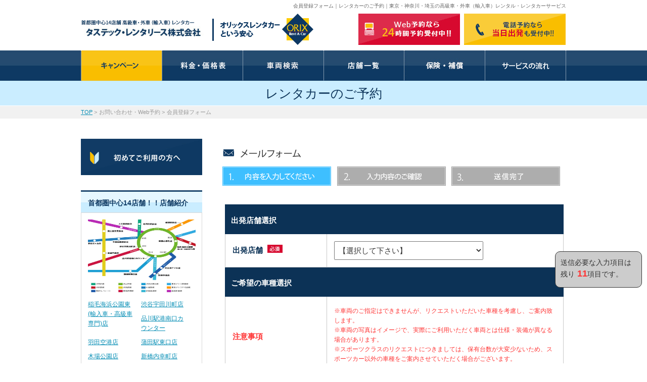

--- FILE ---
content_type: text/html; charset=UTF-8
request_url: https://ssl.tastech-renta.co.jp/contact/index.cgi
body_size: 14967
content:
<?xml version="1.0" encoding="UTF-8"?>
<!DOCTYPE html PUBLIC "-//W3C//DTD XHTML 1.0 Transitional//EN"
        "http://www.w3.org/TR/xhtml1/DTD/xhtml1-transitional.dtd">
<html xmlns="http://www.w3.org/1999/xhtml" lang="ja" xml:lang="ja">
<head>
    <!-- Google Tag Manager -->
    <script>(function (w, d, s, l, i){w[l]=w[l]||[];w[l].push({'gtm.start':
        new Date().getTime(),event:'gtm.js'});var f=d.getElementsByTagName(s)[0],
                j=d.createElement(s),dl=l!='dataLayer'?'&l='+l:'';j.async=true;j.src=
                'https://www.googletagmanager.com/gtm.js?id='+i+dl;f.parentNode.insertBefore(j,f);
                })(window, document, 'script', 'dataLayer', 'GTM-N6L8VZM');</script>
    <!-- End Google Tag Manager -->
    <meta name="viewport"
          content="width=device-width, user-scalable=no, initial-scale=1.0, maximum-scale=1.0, minimum-scale=1.0"/>
    <meta http-equiv="Content-type" content="text/html; charset=UTF-8"/>
    <meta name="keywords" content="高級車,レンタカー,外車,新車,問い合わせ,東京都,神奈川県,埼玉県"/>
    <meta name="description"
          content="高級車や外車（輸入車）のレンタルを行っているタステック・レンタリース株式会社へのお問い合わせはこちらからどうぞ。当社のレンタカーサービスはアフターフォローが充実。事故やトラブルにも柔軟に対応します。至福のドライブタイムをサポートします。"/>
    <meta http-equiv="content-script-type" content="text/javascript"/>
    <meta http-equiv="content-style-type" content="text/css"/>
    <meta property="og:url" content="https://ssl.tastech-renta.co.jp/contact/index.cgi">
    <meta property="og:type" content="Website"/>
    <meta property="og:image"
          content="https://ssl.tastech-renta.co.jp/fswp/wp-content/themes/tastech/images/img_og.jpg">
    <meta property="og:title"
          content="入力画面｜会員登録フォーム｜レンタカーのご予約｜高級車・外車（輸入車）のレンタカーならタステック・レンタリース">
    <meta property="og:description"
          content="高級車や外車（輸入車）のレンタルを行っているタステック・レンタリース株式会社へのお問い合わせはこちらからどうぞ。当社のレンタカーサービスはアフターフォローが充実。事故やトラブルにも柔軟に対応します。至福のドライブタイムをサポートします。">
    <title>
        入力画面｜会員登録フォーム｜レンタカーのご予約｜高級車・外車（輸入車）のレンタカーならタステック・レンタリース</title>
    <link href="https://ssl.tastech-renta.co.jp/fswp/wp-content/themes/tastech/css/styles.css" rel="stylesheet"
          type="text/css" media="all"/>
    <link href="https://ssl.tastech-renta.co.jp/fswp/wp-content/themes/tastech/css/responsive.css" rel="stylesheet"
          type="text/css" media="screen and (max-width:768px)"/>
    <script type="text/javascript"
            src="https://ssl.tastech-renta.co.jp/fswp/wp-content/themes/tastech/js/jquery.js"></script>
    <script type="text/javascript"
            src="https://ssl.tastech-renta.co.jp/fswp/wp-content/themes/tastech/js/common.js"></script>
    <script type="text/javascript"
            src="https://ssl.tastech-renta.co.jp/fswp/wp-content/themes/tastech/js/rollover.min.js"></script>
    <script type="text/javascript"
            src="https://ssl.tastech-renta.co.jp/fswp/wp-content/themes/tastech/js/jquery-sweetlink.js"></script>
    <script type="text/javascript"
            src="https://ssl.tastech-renta.co.jp/fswp/wp-content/themes/tastech/js/page-scroller.js"></script>
    <link href="https://ssl.tastech-renta.co.jp/fswp/wp-content/themes/tastech/css/jquery.lightbox-0.5.css"
          rel="stylesheet" type="text/css"/>
    <script src="https://ssl.tastech-renta.co.jp/fswp/wp-content/themes/tastech/js/jquery.lightbox-0.5_2.js"
            type="text/javascript"></script>
    <script type="text/javascript">
        $(function () {
            $('#nav .snmap a').lightBox({
                maxWidth: 800,
                maxHeight: 1000
            });
        });
    </script>
    <!-- [ Fmail Include Files ] -->
    <link rel="stylesheet" href="./fmail.lib/fmail.css" type="text/css"/>
    <link rel="stylesheet" href="./fmail.lib/smoothness/jquery-ui-1.10.1.custom.css" type="text/css">
    <script type="text/javascript" src="./fmail.lib/jquery_reader.js" charset="utf-8"></script>
    <script type="text/javascript" src="./fmail.lib/jquery-ui-1.10.1.custom.js" charset="utf-8"></script>
    <script type="text/javascript" src="./fmail.lib/jquery_autoKana.js" charset="utf-8"></script>
    <script type="text/javascript" src="./fmail.postcode.cgi?js" charset="utf-8"></script>
    <script type="text/javascript" src="./fmail.lib/fmail.js" charset="utf-8"></script>
    <script type="text/javascript" src="./fmail.lib/fmail.formlog.js" charset="utf-8"></script>
    <script type="text/javascript" src="./fmail.lib/gcalendar-holidays.js" charset="utf-8"></script>
    <script type="text/javascript" src="./fmail.lib/datepicker.js" charset="utf-8"></script>
    <style type="text/css">
<!--
	#fmail .size_1 input, #fmail .size_1 select, #fmail .size_1 textarea {	width: 50px;	height: auto;}
	#fmail .size_2 input, #fmail .size_2 select, #fmail .size_2 textarea {	width: 100px;	height: auto;}
	#fmail .size_3 input, #fmail .size_3 select, #fmail .size_3 textarea {	width: 150px;	height: auto;}
	#fmail .size_4 input, #fmail .size_4 select, #fmail .size_4 textarea {	width: 200px;	height: auto;}
	#fmail .size_5 input, #fmail .size_5 select, #fmail .size_5 textarea {	width: 250px;	height: auto;}
	#fmail .size_6 input, #fmail .size_6 select, #fmail .size_6 textarea {	width: 300px;	height: auto;}
	#fmail .size_7 input, #fmail .size_7 select, #fmail .size_7 textarea {	width: 350px;	height: auto;}
	#fmail .size_8 input, #fmail .size_8 select, #fmail .size_8 textarea {	width: 350px;	height: 100px;}
	#fmail .size_9 input, #fmail .size_9 select, #fmail .size_9 textarea {	width: auto;	height: auto;}
	#fmail .size_10 input, #fmail .size_10 select, #fmail .size_10 textarea {	width: ;	height: ;}
-->
</style>

    <!-- [ Fmail Include Files EOF ] -->
    <script>
        $(document).ready(function () {
            $.fn.autoKana('#en1240790859', '#en1240790885', {katakana:true});
        });
    </script>
    <script src="./fmail.lib/selectCarModel.js" charset="utf-8"></script>


    <!-- Global Site Tag (gtag.js) - Google Analytics -->
    <script async src="https://www.googletagmanager.com/gtag/js?id=8053476-1"></script>
    <script>
        window.dataLayer = window.dataLayer || [];

        function gtag(){dataLayer.push(arguments);}
        gtag('js', new Date());

        gtag('config', 'UA-8053476-1');
        gtag('config', 'AW-777792587');
    </script>
    <!-- Google Analytics end -->


    <!-- Google Tag Manager -->
    <script>(function (w, d, s, l, i){w[l]=w[l]||[];w[l].push({'gtm.start':
        new Date().getTime(),event:'gtm.js'});var f=d.getElementsByTagName(s)[0],
                j=d.createElement(s),dl=l!='dataLayer'?'&l='+l:'';j.async=true;j.src=
                'https://www.googletagmanager.com/gtm.js?id='+i+dl;f.parentNode.insertBefore(j,f);
                })(window, document, 'script', 'dataLayer', 'GTM-WKFH2DL');</script>
    <!-- End Google Tag Manager -->

    <!--%%fmail-thanks-contents-end%%-->

    <!-- Facebook Pixel Code -->
    <script>
        !function (f, b, e, v, n, t, s)
                {if(f.fbq)return;n=f.fbq=function(){n.callMethod?
                n.callMethod.apply(n,arguments):n.queue.push(arguments)};
                if(!f._fbq)f._fbq=n;n.push=n;n.loaded=!0;n.version='2.0';
                n.queue=[];t=b.createElement(e);t.async=!0;
                t.src=v;s=b.getElementsByTagName(e)[0];
                s.parentNode.insertBefore(t,s)}(window, document, 'script',
            'https://connect.facebook.net/en_US/fbevents.js');
        fbq('init', '1008994339307146');
        fbq('track', 'PageView');
    </script>
    <noscript><img height="1" width="1" style="display:none"
                   src="https://www.facebook.com/tr?id=1008994339307146&ev=PageView&noscript=1"
        /></noscript>
    <!-- End Facebook Pixel Code -->
    <!-- Markup (JSON-LD) structured in schema.org ver.4.7.0 START -->
    <script type="application/ld+json">
        {
            "@context": "http://schema.org",
            "@type": "BreadcrumbList",
            "itemListElement": [
                {
                    "@type": "ListItem",
                    "position": 1,
                    "item": {
                        "@id": "https://ssl.tastech-renta.co.jp",
                        "name": "高級車・外車（輸入車）のレンタカーならタステック・レンタリース"
                    }
                },
                {
                    "@type": "ListItem",
                    "position": 2,
                    "item": {
                        "@id": "https://ssl.tastech-renta.co.jp/contact/index.cgi",
                        "name": "入力画面｜会員登録フォーム｜レンタカーのご予約｜高級車・外車（輸入車）のレンタカーならタステック・レンタリース"
                    }
                }
            ]
        }
    </script>
    <!-- Markup (JSON-LD) structured in schema.org END -->
<style>
@media screen and (max-width: 768px) {
  .form-br {
    display:none;
  }
}
</style>
</head>
<body id="contact">
<!-- Google Tag Manager (noscript) -->
<noscript>
    <iframe src="https://www.googletagmanager.com/ns.html?id=GTM-N6L8VZM"
            height="0" width="0" style="display:none;visibility:hidden"></iframe>
</noscript>
<!-- End Google Tag Manager (noscript) -->

<!-- Google Tag Manager (noscript) -->
<noscript>
    <iframe src="https://www.googletagmanager.com/ns.html?id=GTM-WKFH2DL"
            height="0" width="0" style="display:none;visibility:hidden"></iframe>
</noscript>
<!-- End Google Tag Manager (noscript) -->


<!-- // wrapper -->
<div id="wrapper">


    <!-- // header -->
    <div id="header_wrapper">
        <div id="header">
            <h1>
                会員登録フォーム｜レンタカーのご予約｜東京・神奈川・埼玉の高級車・外車（輸入車）レンタル・レンタカーサービス</h1>
            <div class="clearfix">
                <div class="header-list">
                    <p class="sitettl"><a href="https://ssl.tastech-renta.co.jp/"><img
                                    src="https://ssl.tastech-renta.co.jp/fswp/wp-content/themes/tastech/images/sitettl.jpg"
                                    alt="東京・神奈川・埼玉中心15店舗 高級車・外車（輸入車）レンタカー タステック・レンタリース株式会社"
                                    width="301" height="42"/></a></p>
                    <p class="headtxt"><img
                                src="https://ssl.tastech-renta.co.jp/fswp/wp-content/themes/tastech/images/headtxt.jpg"
                                alt="オリックスレンタカーという安心" width="200" height="62"/></p>
                    <p class="headbtn"><a href="../contact/index.cgi"><img
                                    src="https://ssl.tastech-renta.co.jp/fswp/wp-content/themes/tastech/images/headbtn.jpg"
                                    width="201" height="62" alt="Web予約なら24時間予約受付中!!"/><span class="pc-none">Reserve</span></a>
                    </p>
                    <p class="headtel"><a href="https://ssl.tastech-renta.co.jp/shop/"><img
                                    src="https://ssl.tastech-renta.co.jp/fswp/wp-content/themes/tastech/images/headbtn-tel.jpg"
                                    width="201" height="62" alt="電話予約なら当日出発も受付中!!"/><span class="pc-none">TEL</span></a>
                    </p>
                    <span class="menu-trigger">
  <span></span>
  <span></span>
  <span></span>
  <span>MENU</span>
</span>
                </div>
            </div>
        </div>
        <div class="sp-menu-list">
            <p class="sp-insta-bnr"><a href="https://ssl.tastech-renta.co.jp/contact/index.cgi"><img
                            src="https://ssl.tastech-renta.co.jp/fswp/wp-content/themes/tastech/images/headbtn-contact-sp.png"
                            alt="Web予約なら24時間予約受付中!! ※直近の場合は直接店舗にお電話ください"></a></p>
            <p class="sp-tel-bnr"><a href="https://ssl.tastech-renta.co.jp/shop/"><img
                            src="https://ssl.tastech-renta.co.jp/fswp/wp-content/themes/tastech/images/headbtn-tel-sp.png"
                            alt="電話予約なら当日出発も受付中!!"/></a></p>
            <div class="sp-menu-cat">
                <div class="parent-cat">▼車種検索</div>
                <div class="child-cat">
                    <p><a href="https://ssl.tastech-renta.co.jp/#contents">車種ラインナップ</a></p>
                </div>

                <div class="parent-cat">▼料金・キャンペーン</div>
                <div class="child-cat">
                    <p><a href="https://ssl.tastech-renta.co.jp/about/price/">料金・価格表</a></p>
                    <p><a href="https://ssl.tastech-renta.co.jp/campaign/">キャンペーン情報</a></p>
                </div>

                <div class="parent-cat">▼ご利用案内</div>
                <div class="child-cat">
                    <p><a href="https://ssl.tastech-renta.co.jp/about/">初めてご利用の方へ</a></p>
                    <p><a href="https://ssl.tastech-renta.co.jp/about/flow/">サービスの流れ</a></p>
                    <p><a href="https://ssl.tastech-renta.co.jp/qa/">よくある質問</a></p>
                    <p><a href="https://ssl.tastech-renta.co.jp/insurance/">保険・補償について</a></p>
                </div>

                <div class="parent-cat">▼店舗・会社情報</div>
                <div class="child-cat">
                    <p><a href="https://ssl.tastech-renta.co.jp/about/point/">タステックレンタリースの強み</a></p>
                    <p><a href="https://ssl.tastech-renta.co.jp/shop/">店舗一覧</a></p>
                    <p><a href="https://ssl.tastech-renta.co.jp/company/">会社概要</a></p>
                    <p><a href="https://ssl.tastech-renta.co.jp/company/#recruit">求人情報</a></p>
                </div>

                <div class="parent-cat">▼法人のお客様へ</div>
                <div class="child-cat">
                    <p><a href="https://ssl.tastech-renta.co.jp/corporation/">レンタカー法人サービス</a></p>
                    <p><a href="https://ssl.tastech-renta.co.jp/loaner_car/">ディーラー、損保会社様へ</a></p>
                </div>

                <div class="parent-cat">▼web予約・お問い合わせ</div>
                <div class="child-cat">
                    <p><a href="https://ssl.tastech-renta.co.jp/contact/index.cgi">レンタカー予約</a></p>
                    <p><a href="https://car.orix.co.jp/prereg/" target="_blank" rel="noopener"
                          onclick="gtag('event', 'https://car.orix.co.jp/prereg/', {'event_category': 'out_link', 'event_label': 'ラベル名', 'value': '0'});">プライムメンバー登録</a>
                    </p>
                    <p><a href="https://ssl.tastech-renta.co.jp/b_contact/index.cgi">法人お問い合わせ窓口</a></p>
                </div>
            </div>
            <p class="close">× 閉じる</p>
        </div>
    </div>
    <!-- header // -->


    <!-- // gn -->
    <div id="gn" class="clearfix">
        <ul>
            <li><a href="https://ssl.tastech-renta.co.jp/campaign/"><img
                            src="https://ssl.tastech-renta.co.jp/fswp/wp-content/themes/tastech/images/gn01.jpg"
                            width="160" height="60" alt="キャンペーン"/></a></li>
            <li><a href="https://ssl.tastech-renta.co.jp/about/price/"><img
                            src="https://ssl.tastech-renta.co.jp/fswp/wp-content/themes/tastech/images/gn02.jpg"
                            width="160" height="60" alt="料金・価格表"/></a></li>
            <li><a href="https://ssl.tastech-renta.co.jp/lineup/"><img
                            src="https://ssl.tastech-renta.co.jp/fswp/wp-content/themes/tastech/images/gn03.jpg"
                            width="160" height="60" alt="車種ラインナップ"/></a></li>
            <li><a href="https://ssl.tastech-renta.co.jp/shop/"><img
                            src="https://ssl.tastech-renta.co.jp/fswp/wp-content/themes/tastech/images/gn04.jpg"
                            width="159" height="60" alt="店舗一覧"/></a></li>
            <li><a href="http://car.orix.co.jp/userguide/insurance.html" target="_blank" rel="noopener"><img
                            src="https://ssl.tastech-renta.co.jp/fswp/wp-content/themes/tastech/images/gn05.jpg"
                            width="160" height="60" alt="保険・補償"/></a></li>
            <li><a href="https://ssl.tastech-renta.co.jp/about/flow/"><img
                            src="https://ssl.tastech-renta.co.jp/fswp/wp-content/themes/tastech/images/gn06.jpg"
                            width="161" height="60" alt="サービスの流れ"/></a></li>
        </ul>
    </div>
    <div id="gn_txt">
        <div>
            <h2>レンタカーのご予約</h2>
        </div>
    </div>
    <div id="topic_path">
        <ul class="clearfix">
            <li><a href="https://ssl.tastech-renta.co.jp/">TOP</a></li>
            <li>お問い合わせ・Web予約</li>
            <li>会員登録フォーム</li>
        </ul>
    </div>
    <!-- gn // -->


    <div id="main" class="clearfix">

        <!-- // contents -->
        <div id="contents">

            <!--%%fmail-invisible-contents-start%%-->

            <!--%%fmail-invisible-contents-end%%-->

            <div class="section">
                <p class="marB30"><span id="fmail_title_default">入力画面</span></p>
                
                
<form id="fmail" method="post" action="index.cgi?mode=confirm" enctype="multipart/form-data" onsubmit="return falsesubmit(this)">
<table border="0" cellspacing="0" cellpadding="0" class="mailform" summary="mailform main">
<tr id="r_en1407228849" class="fmail_separate ">
<th id="h_en1407228849"><span class="name">テーブル分割（出発店舗選択）</span></th>
<td id="d_en1407228849"><div class="fmail_position">
<p>出発店舗選択</p>
</div>
</td>
</tr>
<tr id="r_en1407227650" class="">
<th id="h_en1407227650"><span class="name">出発店舗</span>			<div id="fmail_must_en1407227650" class="fmail_must">※</div>
</th>
<td id="d_en1407227650">
<select name="en1407227650" id="en1407227650" class="fmail must smaph_text">
<option value="" selected="selected">【選択して下さい】</option>
<option value="稲毛海浜公園東(輸入車・高級車専門)店">稲毛海浜公園東(輸入車・高級車専門)店</option>
<option value="渋谷宇田川町店">渋谷宇田川町店</option>
<option value="品川駅港南口カウンター">品川駅港南口カウンター</option>
<option value="羽田空港店">羽田空港店</option>
<option value="蒲田駅東口店">蒲田駅東口店</option>
<option value="新橋内幸町店">新橋内幸町店</option>
<option value="天王洲アイル店">天王洲アイル店</option>
<option value="千歳船橋駅前店">千歳船橋駅前店</option>
<option value="上井草駅前店">上井草駅前店</option>
<option value="綾瀬駅前店">綾瀬駅前店</option>
<option value="国立富士見台店">国立富士見台店</option>
<option value="武蔵中原店">武蔵中原店</option>
<option value="新百合ヶ丘店">新百合ヶ丘店</option>
<option value="北戸田店">北戸田店</option>
</select>
</td>
</tr>
<tr id="r_en1407231977" class="fmail_separate ">
<th id="h_en1407231977"><span class="name">テーブル分割（ご希望の車種選択）</span></th>
<td id="d_en1407231977"><div class="fmail_position">
<p>ご希望の車種選択</p>
</div>
</td>
</tr>
<tr id="r_en1639640472" class="">
<th id="h_en1639640472"><span class="name">注意事項</span></th>
<td id="d_en1639640472">
<p class="fmail_note">※車両のご指定はできませんが、リクエストいただいた車種を考慮し、ご案内致します。<br />
※車両の写真はイメージで、実際にご利用いただく車両とは仕様・装備が異なる場合があります。<br />
※スポーツクラスのリクエストにつきましては、保有台数が大変少ないため、スポーツカー以外の車種をご案内させていただく場合がございます。
</p></td>
</tr>
<tr id="r_en1598347681" class="fmail_hope ">
<th id="h_en1598347681"><span class="name">テーブル分割（第1希望）</span></th>
<td id="d_en1598347681"><div class="fmail_position hope">
<p>第1希望<span class="hope1">必須</span></p>
</div>
</td>
</tr>
<tr id="r_en1583200908" class="">
<th id="h_en1583200908"><span class="name">ご希望のブランド名1</span>			<div id="fmail_must_en1583200908" class="fmail_must">※</div>
</th>
<td id="d_en1583200908">
<select name="en1583200908" id="en1583200908" class="fmail must smaph_text">
<option value="ブランド名">ブランド名</option>
<option value="メルセデス・ベンツ">メルセデス・ベンツ</option>
<option value="BMW">BMW</option>
<option value="アウディ">アウディ</option>
<option value="ポルシェ">ポルシェ</option>
<option value="ランドローバー/ジャガー">ランドローバー/ジャガー</option>
<option value="レクサス">レクサス</option>
<option value="トヨタ">トヨタ</option>
<option value="電気自動車">電気自動車</option>
<option value="輸入車　その他">輸入車　その他</option>
<option value="国産車　その他">国産車　その他</option>
</select>
</td>
</tr>
<tr id="r_en1583201106" class="">
<th id="h_en1583201106"><span class="name">ご希望の車種名1</span></th>
<td id="d_en1583201106">
<select name="en1583201106" id="en1583201106" class="fmail smaph_text">
<option value="">車種名</option>
<option value="アウディ A1スポーツバック">A1</option>
<option value="アウディ A3スポーツバック">A3スポーツバック</option>
<option value="アウディ A3セダン">A3セダン</option>
<option value="アウディ A4セダン">A4セダン</option>
<option value="アウディ A4 アバント">A4アバント</option>
<option value="アウディ A5セダン">A5セダン</option>
<option value="アウディ A5アバント">A5アバント</option>
<option value="アウディ A6セダン">A6セダン</option>
<option value="アウディ A6アバント">A6アバント</option>
<option value="アウディ A8">A8</option>
<option value="アウディ Q2">Q2</option>
<option value="アウディ Q3">Q3</option>
<option value="アウディ Q3スポーツバック">Q3スポーツバック</option>
<option value="アウディ Q4 e-tron">Q4(電気自動車)</option>
<option value="アウディ Q5">Q5</option>
<option value="アウディ Q7">Q7</option>
<option value="アウディ Q8">Q8</option>
<option value="メルセデス・ベンツ A180">A180</option>
<option value="メルセデス・ベンツ A180セダン">A180セダン</option>
<option value="メルセデス・ベンツ B180">B180</option>
<option value="メルセデス・ベンツ CLA180">CLA180</option>
<option value="メルセデス・ベンツ C180">C180</option>
<option value="メルセデス・ベンツ C200">C200</option>
<option value="メルセデス・ベンツ C180T/W">C180T/W</option>
<option value="メルセデス・ベンツ GLA180">GLA180</option>
<option value="メルセデス・ベンツ E200">E200</option>
<option value="メルセデス・ベンツ E250">E250（左ハンドル）</option>
<option value="メルセデス・ベンツ EQA">EQA(電気自動車)</option>
<option value="メルセデス・ベンツ EQB">EQB(電気自動車)</option>
<option value="メルセデス・ベンツ GLB200d">GLB200d</option>
<option value="メルセデス・ベンツ GLC220d">GLC220d</option>
<option value="メルセデス・ベンツ GLE450d">GLE450d</option>
<option value="メルセデス・ベンツ V220d">V220d</option>
<option value="メルセデス・ベンツ G350">G350d</option>
<option value="メルセデス・ベンツ C43">C43(左ハンドル:26歳以上)</option>
<option value="BMW iX1">iX1(電気自動車)</option>
<option value="BMW 120">120</option>
<option value="BMW 118d">118d</option>
<option value="BMW 118i">118i</option>
<option value="BMW 218i">218i</option>
<option value="BMW 318i">318i</option>
<option value="BMW 318iT/W">318iT/W</option>
<option value="BMW 523i">523i</option>
<option value="BMW 523d">523d</option>
<option value="BMW 740i">740i</option>
<option value="BMW iX3">iX3(電気自動車)</option>
<option value="BMW X1">X1</option>
<option value="BMW X2">X2</option>
<option value="BMW X3">X3</option>
<option value="BMW Z4">Z4(26歳以上)</option>
<option value="BMW X5">X5</option>
<option value="VW ID.4">フォルクスワーゲン ID.4(電気自動車)</option>
<option value="ジープ コマンダー">ジープ コマンダー</option>
<option value="BYD ATTO3">BYD ATTO3(電気自動車)</option>
<option value="BYD ドルフィン">BYD ドルフィン(電気自動車)</option>
<option value="ポルシェ 911カレラ">911カレラ(26歳以上)</option>
<option value="ポルシェ マカン">マカン</option>
<option value="ポルシェ カイエン">カイエン</option>
<option value="ポルシェ カイエンクーペ">カイエンクーペ</option>
<option value="ポルシェ ケイマン">ケイマン(26歳以上)</option>
<option value="ポルシェ タイカン">タイカン(電気自動車)</option>
<option value="ポルシェ マカンエレクトリック">マカンエレクトリック(電気自動車)</option>
<option value="ポルシェ パナメーラ">パナメーラ</option>
<option value="ポルシェ ボクスター">ボクスター(26歳以上)</option>
<option value="シボレー カマロ">シボレー カマロ(左ハンドル:26歳以上)</option>
<option value="シボレー コルベット">シボレー コルベット(右ハンドル:26歳以上)</option>
<option value="テスラ モデル3">テスラ モデル3(電気自動車)</option>
<option value="テスラ モデルY">テスラ モデルY(電気自動車)</option>
<option value="VW T-CROSS">フォルクスワーゲン T-CROSS</option>
<option value="VW T-ROC">フォルクスワーゲン T-ROC</option>
<option value="VW ポロ">フォルクスワーゲン ポロ（北戸田駅前店、上井草駅前店、綾瀬駅前店のみ出発可）</option>
<option value="VW ゴルフ">フォルクスワーゲン ゴルフ</option>
<option value="VW ゴルフ ヴァリアント">フォルクスワーゲン ゴルフヴァリアント</option>
<option value="VW ティグアン">フォルクスワーゲン ティグアン</option>
<option value="VW パサート ヴァリアント">フォルクスワーゲン パサートヴァリアント</option>
<option value="レクサス LBX">LBX</option>
<option value="レクサス IS500">IS500(26歳以上)</option>
<option value="レクサス RZ">RZ(電気自動車)</option>
<option value="レクサス CT200h">CT200h</option>
<option value="レクサス IS300h">IS300h</option>
<option value="レクサス ES300h">ES300h</option>
<option value="レクサス LS500h">LS500h</option>
<option value="レクサス LX600(6時間料金はお選びいただけません)">LX600(6時間料金はお選びいただけません)</option>
<option value="レクサス UX250h">UX250h</option>
<option value="レクサス NX350h">NX350h</option>
<option value="レクサス RX450h">RX450h</option>
<option value="レクサス RX500h">RX500h</option>
<option value="レクサス RC350">RC350</option>
<option value="ジャガー XE">ジャガー XE</option>
<option value="ジャガー E-PACE">ジャガー E-PACE</option>
<option value="ジャガー F-PACE">ジャガー F-PACE</option>
<option value="ランドローバー レンジローバースポーツ">ランドローバー レンジローバースポーツ</option>
<option value="ランドローバー レンジローバーイヴォーク">ランドローバー レンジローバーイヴォーク</option>
<option value="ランドローバー ディスカバリースポーツ">ランドローバー ディスカバリースポーツ</option>
<option value="ランドローバー ディフェンダー">ランドローバー ディフェンダー</option>
<option value="ランドローバー レンジローバーヴェラール">ランドローバー レンジローバーヴェラール</option>
<option value="ジープ レネゲード">ジープ レネゲード</option>
<option value="ジープ コンパス">ジープ コンパス</option>
<option value="ジープ ラングラー">ジープ ラングラー</option>
<option value="ボルボ C40">ボルボ C40(電気自動車)</option>
<option value="ボルボ V40">ボルボ V40</option>
<option value="ボルボ V60">ボルボ V60</option>
<option value="ボルボ XC40">ボルボ XC40</option>
<option value="ボルボ XC60">ボルボ XC60</option>
<option value="MINI クーパー">MINI クーパー</option>
<option value="MINI クーパー クラブマン">MINI クーパー クラブマン</option>
<option value="MINI クロスオーバー">MINI クロスオーバー</option>
<option value="MINI クーパーE">MINI クーパーE(電気自動車)</option>
<option value="プジョー 208">プジョー 208</option>
<option value="フィアット 500">フィアット 500（北戸田駅前店、上井草駅前店、綾瀬駅前店のみ出発可）</option>
<option value="アルファロメオ ジュリア">アルファロメオ ジュリア</option>
<option value="アルファロメオ トナーレ">アルファロメオ トナーレ</option>
<option value="アバルト 595">アバルト595(26歳以上)</option>
<option value="トヨタ アルファード Zグレード">アルファード Zグレード</option>
<option value="トヨタ クラウンクロスオーバー">クラウンクロスオーバー</option>
<option value="トヨタ クラウンハイブリッド">クラウンハイブリッド</option>
<option value="トヨタ クラウンスポーツ">クラウンスポーツ</option>
<option value="トヨタ クラウンエステート">クラウンエステート</option>
<option value="トヨタ クラウンセダンハイブリット">クラウンセダンハイブリット</option>
<option value="トヨタ カムリ">カムリ</option>
<option value="トヨタ ランドクルーザー300(6時間料金はお選びいただけません)">ランドクルーザー300(6時間料金はお選びいただけません)</option>
<option value="トヨタ ハリアー">ハリアー</option>
<option value="トヨタ RAV4">RAV4</option>
<option value="トヨタ スープラ">スープラ</option>
<option value="トヨタ 86">86</option>
<option value="トヨタ ランドクルーザー250(6時間料金はお選びいただけません)">ランドクルーザー250(6時間料金はお選びいただけません)</option>
<option value="スバル ソルテラ">スバル ソルテラ(電気自動車)</option>
<option value="マツダ CX-60">マツダ CX-60</option>
<option value="マツダ ロードスター">マツダ ロードスター(26歳以上)</option>
<option value="スバル レイバック">スバル レイバック</option>
<option value="スバル レヴォーグ">スバル レヴォーグ</option>
<option value="スバル フォレスター">スバル フォレスター</option>
<option value="スバル レガシィアウトバック">スバル レガシィアウトバック</option>
<option value="日産 スカイライン">日産 スカイライン</option>
<option value="日産 エクストレイル e-power">日産 エクストレイル e-power</option>
<option value="日産 フェアレディZ">日産 フェアレディZ(26歳以上)</option>
<option value="電気自動車 スバル ソルテラ">ソルテラ(電気自動車)</option>
<option value="電気自動車 フォルクスワーゲン ID.4">ID.4(電気自動車)</option>
<option value="電気自動車 BYD ドルフィン">BYD ドルフィン(電気自動車)</option>
<option value="電気自動車 レクサスRZ">RZ(電気自動車)</option>
<option value="電気自動車 BMW iX1">iX1(電気自動車)</option>
<option value="電気自動車 メルセデス・ベンツ EQA">EQA(電気自動車)</option>
<option value="電気自動車 メルセデス・ベンツ EQB">EQB(電気自動車)</option>
<option value="電気自動車 BMW iX3">iX3(電気自動車)</option>
<option value="電気自動車 アウディ Q4 e-tron">Q4(電気自動車)</option>
<option value="電気自動車 ポルシェ タイカン">タイカン(電気自動車)</option>
<option value="電気自動車 ポルシェ マカンエレクトリック">マカンエレクトリック(電気自動車)</option>
<option value="電気自動車 BYD ATTO3">BYD ATTO3(電気自動車)</option>
<option value="電気自動車 テスラ モデル3">テスラ モデル3(電気自動車)</option>
<option value="電気自動車 ボルボ C40">ボルボ C40(電気自動車)</option>
<option value="電気自動車 MINI クーパーE">MINI クーパーE(電気自動車)</option>
<option value="電気自動車 テスラ モデルY">テスラ モデルY(電気自動車)</option>
</select>
</td>
</tr>
<tr id="r_en1598350938" class="fmail_hope ">
<th id="h_en1598350938"><span class="name">テーブル分割（第2希望）</span></th>
<td id="d_en1598350938"><div class="fmail_position hope">
<p>第2希望<span class="hope2">推奨</span></p>
</div>
</td>
</tr>
<tr id="r_en1598351288" class="">
<th id="h_en1598351288"><span class="name">ご希望のブランド名 2</span></th>
<td id="d_en1598351288">
<select name="en1598351288" id="en1598351288" class="fmail smaph_text">
<option value="ブランド名">ブランド名</option>
<option value="メルセデス・ベンツ">メルセデス・ベンツ</option>
<option value="BMW">BMW</option>
<option value="アウディ">アウディ</option>
<option value="ポルシェ">ポルシェ</option>
<option value="ランドローバー/ジャガー">ランドローバー/ジャガー</option>
<option value="レクサス">レクサス</option>
<option value="トヨタ">トヨタ</option>
<option value="電気自動車">電気自動車</option>
<option value="輸入車　その他">輸入車　その他</option>
<option value="国産車　その他">国産車　その他</option>
</select>
</td>
</tr>
<tr id="r_en1598351410" class="">
<th id="h_en1598351410"><span class="name">ご希望の車種名 2</span></th>
<td id="d_en1598351410">
<select name="en1598351410" id="en1598351410" class="fmail smaph_text">
<option value="">車種名</option>
<option value="アウディ A1スポーツバック">A1</option>
<option value="アウディ A3スポーツバック">A3スポーツバック</option>
<option value="アウディ A3セダン">A3セダン</option>
<option value="アウディ A4セダン">A4セダン</option>
<option value="アウディ A4 アバント">A4アバント</option>
<option value="アウディ A5セダン">A5セダン</option>
<option value="アウディ A5アバント">A5アバント</option>
<option value="アウディ A6セダン">A6セダン</option>
<option value="アウディ A6アバント">A6アバント</option>
<option value="アウディ A8">A8</option>
<option value="アウディ Q2">Q2</option>
<option value="アウディ Q3">Q3</option>
<option value="アウディ Q3スポーツバック">Q3スポーツバック</option>
<option value="アウディ Q4 e-tron">Q4(電気自動車)</option>
<option value="アウディ Q5">Q5</option>
<option value="アウディ Q7">Q7</option>
<option value="アウディ Q8">Q8</option>
<option value="メルセデス・ベンツ A180">A180</option>
<option value="メルセデス・ベンツ A180セダン">A180セダン</option>
<option value="メルセデス・ベンツ B180">B180</option>
<option value="メルセデス・ベンツ CLA180">CLA180</option>
<option value="メルセデス・ベンツ C180">C180</option>
<option value="メルセデス・ベンツ C200">C200</option>
<option value="メルセデス・ベンツ C180T/W">C180T/W</option>
<option value="メルセデス・ベンツ GLA180">GLA180</option>
<option value="メルセデス・ベンツ E200">E200</option>
<option value="メルセデス・ベンツ E250">E250（左ハンドル）</option>
<option value="メルセデス・ベンツ EQA">EQA(電気自動車)</option>
<option value="メルセデス・ベンツ EQB">EQB(電気自動車)</option>
<option value="メルセデス・ベンツ GLB200d">GLB200d</option>
<option value="メルセデス・ベンツ GLC220d">GLC220d</option>
<option value="メルセデス・ベンツ GLE450d">GLE450d</option>
<option value="メルセデス・ベンツ V220d">V220d</option>
<option value="メルセデス・ベンツ G350">G350d</option>
<option value="メルセデス・ベンツ C43">C43(左ハンドル:26歳以上)</option>
<option value="BMW iX1">iX1(電気自動車)</option>
<option value="BMW 120">120</option>
<option value="BMW 118d">118d</option>
<option value="BMW 118i">118i</option>
<option value="BMW 218i">218i</option>
<option value="BMW 318i">318i</option>
<option value="BMW 318iT/W">318iT/W</option>
<option value="BMW 523i">523i</option>
<option value="BMW 523d">523d</option>
<option value="BMW 740i">740i</option>
<option value="BMW iX3">iX3(電気自動車)</option>
<option value="BMW X1">X1</option>
<option value="BMW X2">X2</option>
<option value="BMW X3">X3</option>
<option value="BMW Z4">Z4(26歳以上)</option>
<option value="BMW X5">X5</option>
<option value="VW ID.4">フォルクスワーゲン ID.4(電気自動車)</option>
<option value="ジープ コマンダー">ジープ コマンダー</option>
<option value="BYD ATTO3">BYD ATTO3(電気自動車)</option>
<option value="BYD ドルフィン">BYD ドルフィン(電気自動車)</option>
<option value="ポルシェ 911カレラ">911カレラ(26歳以上)</option>
<option value="ポルシェ マカン">マカン</option>
<option value="ポルシェ カイエン">カイエン</option>
<option value="ポルシェ カイエンクーペ">カイエンクーペ</option>
<option value="ポルシェ ケイマン">ケイマン(26歳以上)</option>
<option value="ポルシェ タイカン">タイカン(電気自動車)</option>
<option value="ポルシェ マカンエレクトリック">マカンエレクトリック(電気自動車)</option>
<option value="ポルシェ パナメーラ">パナメーラ</option>
<option value="ポルシェ ボクスター">ボクスター(26歳以上)</option>
<option value="シボレー カマロ">シボレー カマロ(左ハンドル:26歳以上)</option>
<option value="シボレー コルベット">シボレー コルベット(右ハンドル:26歳以上)</option>
<option value="テスラ モデル3">テスラ モデル3(電気自動車)</option>
<option value="テスラ モデルY">テスラ モデルY(電気自動車)</option>
<option value="VW T-CROSS">フォルクスワーゲン T-CROSS</option>
<option value="VW T-ROC">フォルクスワーゲン T-ROC</option>
<option value="VW ポロ">フォルクスワーゲン ポロ（北戸田駅前店、上井草駅前店、綾瀬駅前店のみ出発可）</option>
<option value="VW ゴルフ">フォルクスワーゲン ゴルフ</option>
<option value="VW ゴルフ ヴァリアント">フォルクスワーゲン ゴルフヴァリアント</option>
<option value="VW ティグアン">フォルクスワーゲン ティグアン</option>
<option value="VW パサート ヴァリアント">フォルクスワーゲン パサートヴァリアント</option>
<option value="レクサス LBX">LBX</option>
<option value="レクサス IS500">IS500(26歳以上)</option>
<option value="レクサス RZ">RZ(電気自動車)</option>
<option value="レクサス CT200h">CT200h</option>
<option value="レクサス IS300h">IS300h</option>
<option value="レクサス ES300h">ES300h</option>
<option value="レクサス LS500h">LS500h</option>
<option value="レクサス LX600(6時間料金はお選びいただけません)">LX600(6時間料金はお選びいただけません)</option>
<option value="レクサス UX250h">UX250h</option>
<option value="レクサス NX350h">NX350h</option>
<option value="レクサス RX450h">RX450h</option>
<option value="レクサス RX500h">RX500h</option>
<option value="レクサス RC350">RC350</option>
<option value="ジャガー XE">ジャガー XE</option>
<option value="ジャガー E-PACE">ジャガー E-PACE</option>
<option value="ジャガー F-PACE">ジャガー F-PACE</option>
<option value="ランドローバー レンジローバースポーツ">ランドローバー レンジローバースポーツ</option>
<option value="ランドローバー レンジローバーイヴォーク">ランドローバー レンジローバーイヴォーク</option>
<option value="ランドローバー ディスカバリースポーツ">ランドローバー ディスカバリースポーツ</option>
<option value="ランドローバー ディフェンダー">ランドローバー ディフェンダー</option>
<option value="ランドローバー レンジローバーヴェラール">ランドローバー レンジローバーヴェラール</option>
<option value="ジープ レネゲード">ジープ レネゲード</option>
<option value="ジープ コンパス">ジープ コンパス</option>
<option value="ジープ ラングラー">ジープ ラングラー</option>
<option value="ボルボ C40">ボルボ C40(電気自動車)</option>
<option value="ボルボ V40">ボルボ V40</option>
<option value="ボルボ V60">ボルボ V60</option>
<option value="ボルボ XC40">ボルボ XC40</option>
<option value="ボルボ XC60">ボルボ XC60</option>
<option value="MINI クーパー">MINI クーパー</option>
<option value="MINI クーパー クラブマン">MINI クーパー クラブマン</option>
<option value="MINI クロスオーバー">MINI クロスオーバー</option>
<option value="MINI クーパーE">MINI クーパーE(電気自動車)</option>
<option value="プジョー 208">プジョー 208</option>
<option value="フィアット 500">フィアット 500（北戸田駅前店、上井草駅前店、綾瀬駅前店のみ出発可）</option>
<option value="アルファロメオ ジュリア">アルファロメオ ジュリア</option>
<option value="アルファロメオ トナーレ">アルファロメオ トナーレ</option>
<option value="アバルト 595">アバルト595(26歳以上)</option>
<option value="トヨタ アルファード Zグレード">アルファード Zグレード</option>
<option value="トヨタ クラウンクロスオーバー">クラウンクロスオーバー</option>
<option value="トヨタ クラウンハイブリッド">クラウンハイブリッド</option>
<option value="トヨタ クラウンスポーツ">クラウンスポーツ</option>
<option value="トヨタ クラウンエステート">クラウンエステート</option>
<option value="トヨタ クラウンセダンハイブリット">クラウンセダンハイブリット</option>
<option value="トヨタ カムリ">カムリ</option>
<option value="トヨタ ランドクルーザー300(6時間料金はお選びいただけません)">ランドクルーザー300(6時間料金はお選びいただけません)</option>
<option value="トヨタ ハリアー">ハリアー</option>
<option value="トヨタ RAV4">RAV4</option>
<option value="トヨタ スープラ">スープラ</option>
<option value="トヨタ 86">86</option>
<option value="トヨタ ランドクルーザー250(6時間料金はお選びいただけません)">ランドクルーザー250(6時間料金はお選びいただけません)</option>
<option value="スバル ソルテラ">スバル ソルテラ(電気自動車)</option>
<option value="マツダ CX-60">マツダ CX-60</option>
<option value="マツダ ロードスター">マツダ ロードスター(26歳以上)</option>
<option value="スバル レイバック">スバル レイバック</option>
<option value="スバル レヴォーグ">スバル レヴォーグ</option>
<option value="スバル フォレスター">スバル フォレスター</option>
<option value="スバル レガシィアウトバック">スバル レガシィアウトバック</option>
<option value="日産 スカイライン">日産 スカイライン</option>
<option value="日産 エクストレイル e-power">日産 エクストレイル e-power</option>
<option value="日産 フェアレディZ">日産 フェアレディZ(26歳以上)</option>
<option value="電気自動車 スバル ソルテラ">ソルテラ(電気自動車)</option>
<option value="電気自動車 フォルクスワーゲン ID.4">ID.4(電気自動車)</option>
<option value="電気自動車 BYD ドルフィン">BYD ドルフィン(電気自動車)</option>
<option value="電気自動車 レクサスRZ">RZ(電気自動車)</option>
<option value="電気自動車 BMW iX1">iX1(電気自動車)</option>
<option value="電気自動車 メルセデス・ベンツ EQA">EQA(電気自動車)</option>
<option value="電気自動車 メルセデス・ベンツ EQB">EQB(電気自動車)</option>
<option value="電気自動車 BMW iX3">iX3(電気自動車)</option>
<option value="電気自動車 アウディ Q4 e-tron">Q4(電気自動車)</option>
<option value="電気自動車 ポルシェ タイカン">タイカン(電気自動車)</option>
<option value="電気自動車 ポルシェ マカンエレクトリック">マカンエレクトリック(電気自動車)</option>
<option value="電気自動車 BYD ATTO3">BYD ATTO3(電気自動車)</option>
<option value="電気自動車 テスラ モデル3">テスラ モデル3(電気自動車)</option>
<option value="電気自動車 ボルボ C40">ボルボ C40(電気自動車)</option>
<option value="電気自動車 MINI クーパーE">MINI クーパーE(電気自動車)</option>
<option value="電気自動車 テスラ モデルY">テスラ モデルY(電気自動車)</option>
</select>
</td>
</tr>
<tr id="r_en1598350983" class="fmail_hope ">
<th id="h_en1598350983"><span class="name">テーブル分割（第3希望）</span></th>
<td id="d_en1598350983"><div class="fmail_position hope">
<p>第3希望<span class="hope2">推奨</span></p>
</div>
</td>
</tr>
<tr id="r_en1598351332" class="">
<th id="h_en1598351332"><span class="name">ご希望のブランド名 3</span></th>
<td id="d_en1598351332">
<select name="en1598351332" id="en1598351332" class="fmail smaph_text">
<option value="ブランド名">ブランド名</option>
<option value="メルセデス・ベンツ">メルセデス・ベンツ</option>
<option value="BMW">BMW</option>
<option value="アウディ">アウディ</option>
<option value="ポルシェ">ポルシェ</option>
<option value="ランドローバー/ジャガー">ランドローバー/ジャガー</option>
<option value="レクサス">レクサス</option>
<option value="トヨタ">トヨタ</option>
<option value="電気自動車">電気自動車</option>
<option value="輸入車　その他">輸入車　その他</option>
<option value="国産車　その他">国産車　その他</option>
</select>
</td>
</tr>
<tr id="r_en1598351435" class="">
<th id="h_en1598351435"><span class="name">ご希望の車種名 3</span></th>
<td id="d_en1598351435">
<select name="en1598351435" id="en1598351435" class="fmail smaph_text">
<option value="">車種名</option>
<option value="アウディ A1スポーツバック">A1</option>
<option value="アウディ A3スポーツバック">A3スポーツバック</option>
<option value="アウディ A3セダン">A3セダン</option>
<option value="アウディ A4セダン">A4セダン</option>
<option value="アウディ A4 アバント">A4アバント</option>
<option value="アウディ A5セダン">A5セダン</option>
<option value="アウディ A5アバント">A5アバント</option>
<option value="アウディ A6セダン">A6セダン</option>
<option value="アウディ A6アバント">A6アバント</option>
<option value="アウディ A8">A8</option>
<option value="アウディ Q2">Q2</option>
<option value="アウディ Q3">Q3</option>
<option value="アウディ Q3スポーツバック">Q3スポーツバック</option>
<option value="アウディ Q4 e-tron">Q4(電気自動車)</option>
<option value="アウディ Q5">Q5</option>
<option value="アウディ Q7">Q7</option>
<option value="アウディ Q8">Q8</option>
<option value="メルセデス・ベンツ A180">A180</option>
<option value="メルセデス・ベンツ A180セダン">A180セダン</option>
<option value="メルセデス・ベンツ B180">B180</option>
<option value="メルセデス・ベンツ CLA180">CLA180</option>
<option value="メルセデス・ベンツ C180">C180</option>
<option value="メルセデス・ベンツ C200">C200</option>
<option value="メルセデス・ベンツ C180T/W">C180T/W</option>
<option value="メルセデス・ベンツ GLA180">GLA180</option>
<option value="メルセデス・ベンツ E200">E200</option>
<option value="メルセデス・ベンツ E250">E250（左ハンドル）</option>
<option value="メルセデス・ベンツ EQA">EQA(電気自動車)</option>
<option value="メルセデス・ベンツ EQB">EQB(電気自動車)</option>
<option value="メルセデス・ベンツ GLB200d">GLB200d</option>
<option value="メルセデス・ベンツ GLC220d">GLC220d</option>
<option value="メルセデス・ベンツ GLE450d">GLE450d</option>
<option value="メルセデス・ベンツ V220d">V220d</option>
<option value="メルセデス・ベンツ G350">G350d</option>
<option value="メルセデス・ベンツ C43">C43(左ハンドル:26歳以上)</option>
<option value="BMW iX1">iX1(電気自動車)</option>
<option value="BMW 120">120</option>
<option value="BMW 118d">118d</option>
<option value="BMW 118i">118i</option>
<option value="BMW 218i">218i</option>
<option value="BMW 318i">318i</option>
<option value="BMW 318iT/W">318iT/W</option>
<option value="BMW 523i">523i</option>
<option value="BMW 523d">523d</option>
<option value="BMW 740i">740i</option>
<option value="BMW iX3">iX3(電気自動車)</option>
<option value="BMW X1">X1</option>
<option value="BMW X2">X2</option>
<option value="BMW X3">X3</option>
<option value="BMW Z4">Z4(26歳以上)</option>
<option value="BMW X5">X5</option>
<option value="VW ID.4">フォルクスワーゲン ID.4(電気自動車)</option>
<option value="ジープ コマンダー">ジープ コマンダー</option>
<option value="BYD ATTO3">BYD ATTO3(電気自動車)</option>
<option value="BYD ドルフィン">BYD ドルフィン(電気自動車)</option>
<option value="ポルシェ 911カレラ">911カレラ(26歳以上)</option>
<option value="ポルシェ マカン">マカン</option>
<option value="ポルシェ カイエン">カイエン</option>
<option value="ポルシェ カイエンクーペ">カイエンクーペ</option>
<option value="ポルシェ ケイマン">ケイマン(26歳以上)</option>
<option value="ポルシェ タイカン">タイカン(電気自動車)</option>
<option value="ポルシェ マカンエレクトリック">マカンエレクトリック(電気自動車)</option>
<option value="ポルシェ パナメーラ">パナメーラ</option>
<option value="ポルシェ ボクスター">ボクスター(26歳以上)</option>
<option value="シボレー カマロ">シボレー カマロ(左ハンドル:26歳以上)</option>
<option value="シボレー コルベット">シボレー コルベット(右ハンドル:26歳以上)</option>
<option value="テスラ モデル3">テスラ モデル3(電気自動車)</option>
<option value="テスラ モデルY">テスラ モデルY(電気自動車)</option>
<option value="VW T-CROSS">フォルクスワーゲン T-CROSS</option>
<option value="VW T-ROC">フォルクスワーゲン T-ROC</option>
<option value="VW ポロ">フォルクスワーゲン ポロ（北戸田駅前店、上井草駅前店、綾瀬駅前店のみ出発可）</option>
<option value="VW ゴルフ">フォルクスワーゲン ゴルフ</option>
<option value="VW ゴルフ ヴァリアント">フォルクスワーゲン ゴルフヴァリアント</option>
<option value="VW ティグアン">フォルクスワーゲン ティグアン</option>
<option value="VW パサート ヴァリアント">フォルクスワーゲン パサートヴァリアント</option>
<option value="レクサス LBX">LBX</option>
<option value="レクサス IS500">IS500(26歳以上)</option>
<option value="レクサス RZ">RZ(電気自動車)</option>
<option value="レクサス CT200h">CT200h</option>
<option value="レクサス IS300h">IS300h</option>
<option value="レクサス ES300h">ES300h</option>
<option value="レクサス LS500h">LS500h</option>
<option value="レクサス LX600(6時間料金はお選びいただけません)">LX600(6時間料金はお選びいただけません)</option>
<option value="レクサス UX250h">UX250h</option>
<option value="レクサス NX350h">NX350h</option>
<option value="レクサス RX450h">RX450h</option>
<option value="レクサス RX500h">RX500h</option>
<option value="レクサス RC350">RC350</option>
<option value="ジャガー XE">ジャガー XE</option>
<option value="ジャガー E-PACE">ジャガー E-PACE</option>
<option value="ジャガー F-PACE">ジャガー F-PACE</option>
<option value="ランドローバー レンジローバースポーツ">ランドローバー レンジローバースポーツ</option>
<option value="ランドローバー レンジローバーイヴォーク">ランドローバー レンジローバーイヴォーク</option>
<option value="ランドローバー ディスカバリースポーツ">ランドローバー ディスカバリースポーツ</option>
<option value="ランドローバー ディフェンダー">ランドローバー ディフェンダー</option>
<option value="ランドローバー レンジローバーヴェラール">ランドローバー レンジローバーヴェラール</option>
<option value="ジープ レネゲード">ジープ レネゲード</option>
<option value="ジープ コンパス">ジープ コンパス</option>
<option value="ジープ ラングラー">ジープ ラングラー</option>
<option value="ボルボ C40">ボルボ C40(電気自動車)</option>
<option value="ボルボ V40">ボルボ V40</option>
<option value="ボルボ V60">ボルボ V60</option>
<option value="ボルボ XC40">ボルボ XC40</option>
<option value="ボルボ XC60">ボルボ XC60</option>
<option value="MINI クーパー">MINI クーパー</option>
<option value="MINI クーパー クラブマン">MINI クーパー クラブマン</option>
<option value="MINI クロスオーバー">MINI クロスオーバー</option>
<option value="MINI クーパーE">MINI クーパーE(電気自動車)</option>
<option value="プジョー 208">プジョー 208</option>
<option value="フィアット 500">フィアット 500（北戸田駅前店、上井草駅前店、綾瀬駅前店のみ出発可）</option>
<option value="アルファロメオ ジュリア">アルファロメオ ジュリア</option>
<option value="アルファロメオ トナーレ">アルファロメオ トナーレ</option>
<option value="アバルト 595">アバルト595(26歳以上)</option>
<option value="トヨタ アルファード Zグレード">アルファード Zグレード</option>
<option value="トヨタ クラウンクロスオーバー">クラウンクロスオーバー</option>
<option value="トヨタ クラウンハイブリッド">クラウンハイブリッド</option>
<option value="トヨタ クラウンスポーツ">クラウンスポーツ</option>
<option value="トヨタ クラウンエステート">クラウンエステート</option>
<option value="トヨタ クラウンセダンハイブリット">クラウンセダンハイブリット</option>
<option value="トヨタ カムリ">カムリ</option>
<option value="トヨタ ランドクルーザー300(6時間料金はお選びいただけません)">ランドクルーザー300(6時間料金はお選びいただけません)</option>
<option value="トヨタ ハリアー">ハリアー</option>
<option value="トヨタ RAV4">RAV4</option>
<option value="トヨタ スープラ">スープラ</option>
<option value="トヨタ 86">86</option>
<option value="トヨタ ランドクルーザー250(6時間料金はお選びいただけません)">ランドクルーザー250(6時間料金はお選びいただけません)</option>
<option value="スバル ソルテラ">スバル ソルテラ(電気自動車)</option>
<option value="マツダ CX-60">マツダ CX-60</option>
<option value="マツダ ロードスター">マツダ ロードスター(26歳以上)</option>
<option value="スバル レイバック">スバル レイバック</option>
<option value="スバル レヴォーグ">スバル レヴォーグ</option>
<option value="スバル フォレスター">スバル フォレスター</option>
<option value="スバル レガシィアウトバック">スバル レガシィアウトバック</option>
<option value="日産 スカイライン">日産 スカイライン</option>
<option value="日産 エクストレイル e-power">日産 エクストレイル e-power</option>
<option value="日産 フェアレディZ">日産 フェアレディZ(26歳以上)</option>
<option value="電気自動車 スバル ソルテラ">ソルテラ(電気自動車)</option>
<option value="電気自動車 フォルクスワーゲン ID.4">ID.4(電気自動車)</option>
<option value="電気自動車 BYD ドルフィン">BYD ドルフィン(電気自動車)</option>
<option value="電気自動車 レクサスRZ">RZ(電気自動車)</option>
<option value="電気自動車 BMW iX1">iX1(電気自動車)</option>
<option value="電気自動車 メルセデス・ベンツ EQA">EQA(電気自動車)</option>
<option value="電気自動車 メルセデス・ベンツ EQB">EQB(電気自動車)</option>
<option value="電気自動車 BMW iX3">iX3(電気自動車)</option>
<option value="電気自動車 アウディ Q4 e-tron">Q4(電気自動車)</option>
<option value="電気自動車 ポルシェ タイカン">タイカン(電気自動車)</option>
<option value="電気自動車 ポルシェ マカンエレクトリック">マカンエレクトリック(電気自動車)</option>
<option value="電気自動車 BYD ATTO3">BYD ATTO3(電気自動車)</option>
<option value="電気自動車 テスラ モデル3">テスラ モデル3(電気自動車)</option>
<option value="電気自動車 ボルボ C40">ボルボ C40(電気自動車)</option>
<option value="電気自動車 MINI クーパーE">MINI クーパーE(電気自動車)</option>
<option value="電気自動車 テスラ モデルY">テスラ モデルY(電気自動車)</option>
</select>
</td>
</tr>
<tr id="r_en1407232022" class="fmail_separate ">
<th id="h_en1407232022"><span class="name">テーブル分割（ご利用期間）</span></th>
<td id="d_en1407232022"><div class="fmail_position">
<p>ご利用期間</p>
</div>
</td>
</tr>
<tr id="r_en1331812866" class="reserve size_10">
<th id="h_en1331812866"><span class="name">出発日</span>			<div id="fmail_must_en1331812866" class="fmail_must">※</div>
</th>
<td id="d_en1331812866"><!--
<p class="fmail_note2">
<span class="colorC">
9/16(金)～9/18(日)は満車となっており、<br />ご予約をお受け出来かねます。申し訳ございません。
</span>
</p>
-->


<p class="fmail_note"><span class="colorC">※24時間以内のご出発は直接店舗へお電話ください</span><br />
<a href="https://ssl.tastech-renta.co.jp/shop/" target="_blank" rel="noopener">※実際の各店舗営業時間をご確認の上、時刻をご選択下さい。</a></p>


<script type="text/javascript">
<!--
var dateDefaultValue = new Object();
dateDefaultValue["en1331812811"] = "";
-->
</script>

<script type="text/javascript" src="fmail.lib/datesetdays.js"></script>

<noscript>
<p><input type="text" name="en1331812811" id="en1331812811" class="fmail" value="" /></p>
</noscript>

<select name="en1407250775" id="en1407250775" class="fmail must"><option value="">【出発予定時刻を選択】</option><option value="8:00">8:00</option><option value="8:30">8:30</option><option value="9:00">9:00</option><option value="9:30">9:30</option><option value="10:00">10:00</option><option value="10:30">10:30</option><option value="11:00">11:00</option><option value="11:30">11:30</option><option value="12:00">12:00</option><option value="12:30">12:30</option><option value="13:00">13:00</option><option value="13:30">13:30</option><option value="14:00">14:00</option><option value="14:30">14:30</option><option value="15:00">15:00</option><option value="15:30">15:30</option><option value="16:00">16:00</option><option value="16:30">16:30</option><option value="17:00">17:00</option><option value="17:30">17:30</option><option value="18:00">18:00</option><option value="18:30">18:30</option><option value="19:00">19:00</option><option value="19:30">19:30</option><option value="20:00">20:00</option></select>
</td>
</tr>
<tr id="r_en1407274433" class="reserve size_10">
<th id="h_en1407274433"><span class="name">返却日</span>			<div id="fmail_must_en1407274433" class="fmail_must">※</div>
</th>
<td id="d_en1407274433"><script type="text/javascript">
<!--
var dateDefaultValue = new Object();
dateDefaultValue["en1531363342"] = "";
-->
</script>
<script type="text/javascript" src="fmail.lib/datesetdays2.js"></script>

<noscript>
<p><input type="text" name="en1531363342" id="en1531363342" class="fmail" value="" /></p>
</noscript>

<select name="en1407274440" id="en1407274440" class="fmail must"><option value="">【選択して下さい】</option><option value="8:00">8:00</option><option value="8:30">8:30</option><option value="9:00">9:00</option><option value="9:30">9:30</option><option value="10:00">10:00</option><option value="10:30">10:30</option><option value="11:00">11:00</option><option value="11:30">11:30</option><option value="12:00">12:00</option><option value="12:30">12:30</option><option value="13:00">13:00</option><option value="13:30">13:30</option><option value="14:00">14:00</option><option value="14:30">14:30</option><option value="15:00">15:00</option><option value="15:30">15:30</option><option value="16:00">16:00</option><option value="16:30">16:30</option><option value="17:00">17:00</option><option value="17:30">17:30</option><option value="18:00">18:00</option><option value="18:30">18:30</option><option value="19:00">19:00</option><option value="19:30">19:30</option><option value="20:00">20:00</option></select></td>
</tr>
<tr id="r_en1407265018" class="fmail_separate ">
<th id="h_en1407265018"><span class="name">テーブル分割（その他の事項について）</span></th>
<td id="d_en1407265018"><div class="fmail_position">
<p>その他の事項について</p>
</div>
</td>
</tr>
<tr id="r_en1407258221" class="">
<th id="h_en1407258221"><span class="name">お支払い方法</span></th>
<td id="d_en1407258221">
<p class="fmail_note">※Dクラス・RDクラス以上の車種をご利用の場合は、クレジットカードでのお支払いに限らせていただきます。</p>
<!--<p class="fmail_note">※現金にてお支払いご希望のお客様は、必ず、<br />
以下のページをご確認いただきますよう、よろしくお願い申し上げます。<br />
<a href="http://car.orix.co.jp/userguide/payment.html" target="_blank">http://car.orix.co.jp/userguide/payment.html</a></p>--></td>
</tr>
<tr id="r_en1407265088" class="size_1">
<th id="h_en1407265088"><span class="name">乗車人数</span>			<div id="fmail_must_en1407265088" class="fmail_must">※</div>
</th>
<td id="d_en1407265088">
<select name="en1407265088" id="en1407265088" class="fmail must smaph_">
<option value="1" selected="selected">1</option>
<option value="2">2</option>
<option value="3">3</option>
<option value="4">4</option>
<option value="5">5</option>
<option value="6">6</option>
<option value="7">7</option>
<option value="8">8</option>
</select>
人</td>
</tr>
<tr id="r_en1407265790" class="">
<th id="h_en1407265790"><span class="name">禁煙車</span></th>
<td id="d_en1407265790"><p class="fmail_note">※すべて禁煙車になります。</p>
</td>
</tr>
<tr id="r_en1407266114" class="size_1">
<th id="h_en1407266114"><span class="name">ベビーシート<br />（１レンタルで税込1,650円／台）<br /><br /> チャイルドシート<br />（１レンタルで税込1,650円／台）<br /><br /> ジュニアシート<br />（１レンタルで税込1,100円／台）</span></th>
<td id="d_en1407266114"><select name="en1407265909" id="en1407265909" class="fmail"><option value="0" selected="selected">0</option><option value="1">1</option><option value="2">2</option><option value="3">3</option></select> 台　乳児用:1才くらいまで（～10kg）<br / class="form-br"><br / class="form-br"><br / class="form-br">
<select name="en1407265983" id="en1407265983" class="fmail"><option value="0" selected="selected">0</option><option value="1">1</option><option value="2">2</option><option value="3">3</option></select> 台　幼児用:4才くらいまで（～18kg）<br / class="form-br"><br / class="form-br"><br / class="form-br">
<select name="en1407266008" id="en1407266008" class="fmail"><option value="0" selected="selected">0</option><option value="1">1</option><option value="2">2</option><option value="3">3</option></select> 台　学童用:6才くらいまで（～32kg）
</td>
</tr>
<tr id="r_en1407266889" class="fmail_separate ">
<th id="h_en1407266889"><span class="name">テーブル分割（お客様情報）</span></th>
<td id="d_en1407266889"><div class="fmail_position">
<p>その他の事項について</p>
</div>
</td>
</tr>
<tr id="r_en1407267058" class="size_0">
<th id="h_en1407267058"><span class="name">お客様はオリックスレンタカーのPMC会員ですか？</span>			<div id="fmail_must_en1407267058" class="fmail_must">※</div>
</th>
<td id="d_en1407267058">
<select name="en1407267058" id="en1407267058" class="fmail must smaph_text">
<option value="" selected="selected">【選択して下さい】</option>
<option value="はい">はい</option>
<option value="いいえ">いいえ</option>
</select>
</td>
</tr>
<tr id="r_en1240790859" class="size_3">
<th id="h_en1240790859"><span class="name">お名前</span>			<div id="fmail_must_en1240790859" class="fmail_must">※</div>
</th>
<td id="d_en1240790859"><span class="info">（※漢字でご記入ください）</span><br /><input type="text" name="en1240790859" id="en1240790859" class="fmail must smaph_" value="" />
</td>
</tr>
<tr id="r_en1240790885" class="size_3">
<th id="h_en1240790885"><span class="name">フリガナ</span>			<div id="fmail_must_en1240790885" class="fmail_must">※</div>
</th>
<td id="d_en1240790885"><span class="info">（※カタカナでご記入ください）</span><br /><input type="text" name="en1240790885" id="en1240790885" class="fmail must smaph_" value="" />
</td>
</tr>
<tr id="r_en1262055277" class="size_4">
<th id="h_en1262055277"><span class="name">メールアドレス</span>			<div id="fmail_must_en1262055277" class="fmail_must">※</div>
</th>
<td id="d_en1262055277"><p>
<span class="info">（※半角英数字でご記入ください）</span><br /><input type="text" name="en1262055277" id="en1262055277" class="fmail must smaph_email" value="" onchange="mailadjust(this.id);"  />
</p><p class="remail">
<span class="info">※確認のため、再度入力してください</span><br />
<input type="text" name="en1262055277_match" value="" id="en1262055277_match" class="fmail" size="40" onchange="mailadjust(this.id);" />
</p>
<p><span class="info">※携帯メールアドレス不可</span></p></td>
</tr>
<tr id="r_en1564623495" class="size_3">
<th id="h_en1564623495"><span class="name">ご年齢</span>			<div id="fmail_must_en1564623495" class="fmail_must">※</div>
</th>
<td id="d_en1564623495"><span class="info">（※半角数字でご記入ください）</span><br /><input type="text" name="en1564623495" id="en1564623495" class="fmail must smaph_" value="" onchange="numadjust(this.id);"  />
</td>
</tr>
<tr id="r_en1240791078" class="size_3">
<th id="h_en1240791078"><span class="name">連絡先電話番号<br />（携帯・自宅）</span>			<div id="fmail_must_en1240791078" class="fmail_must">※</div>
</th>
<td id="d_en1240791078"><span class="info">（※半角数字でご記入ください）</span><br /><input type="text" name="en1240791078" id="en1240791078" class="fmail must smaph_tel" value="" onchange="numadjust(this.id);"  />
</td>
</tr>
<tr id="r_en1244884327" class="size_3">
<th id="h_en1244884327"><span class="name">会社電話番号</span></th>
<td id="d_en1244884327"><span class="info">（※半角数字でご記入ください）</span><br /><input type="text" name="en1244884327" id="en1244884327" class="fmail smaph_tel" value="" onchange="numadjust(this.id);"  />
</td>
</tr>
<tr id="r_en1531373992" class="">
<th id="h_en1531373992"><span class="name">コメント欄</span></th>
<td id="d_en1531373992"><textarea name="en1245939490" id="en1245939490" class="fmail" placeholder="店舗に事前に伝えたいことがございましたらご入力ください。
"></textarea>
</td>
</tr>
<tr id="r_en1620873174" class="fmail_separate_mustchecker table_disable ">
<th id="h_en1620873174"><span class="name">必須項目残数</span></th>
<td id="d_en1620873174"><div class="fmail_position_mustchecker">
  <div class="elements_mustchecker">
    <p>送信必要な入力項目は残り<span class="caution_mustchecker">0</span>項目です。</p>
  </div>
</div>

</td>
</tr>
</table>
<p class="button">
<script type="text/javascript" src="./fmail.lib/submit.confirm.js"></script>
<script type="text/javascript">
<!--
document.write('<div id="mailfrom_hidden_object"><input type="submit" /></div>');
//-->
</script>
</p>
<noscript><p><input type="submit" id="submit_confirm" value="確認画面へ進む" /></p></noscript>
</form>

<script type="text/javascript">
<!--
var exampleObj = new Array();
var postvalueObj = new Array();
var elementsetObj = new Array();
elementsetObj.push('en1407228849');
elementsetObj.push('en1407227650');
elementsetObj.push('en1407231977');
elementsetObj.push('en1639640472');
elementsetObj.push('en1598347681');
elementsetObj.push('en1583200908');
elementsetObj.push('en1583201106');
elementsetObj.push('en1598350938');
elementsetObj.push('en1598351288');
elementsetObj.push('en1598351410');
elementsetObj.push('en1598350983');
elementsetObj.push('en1598351332');
elementsetObj.push('en1598351435');
elementsetObj.push('en1407232022');
elementsetObj.push('en1407254984');
elementsetObj.push('en1331812866');
elementsetObj.push('en1331812811');
elementsetObj.push('en1407250775');
elementsetObj.push('en1407274429');
elementsetObj.push('en1407274433');
elementsetObj.push('en1531363342');
elementsetObj.push('en1407274440');
elementsetObj.push('en1407265018');
elementsetObj.push('en1407258221');
elementsetObj.push('en1407265088');
elementsetObj.push('en1407265790');
elementsetObj.push('en1407266755');
elementsetObj.push('en1407266114');
elementsetObj.push('en1407265909');
elementsetObj.push('en1407265983');
elementsetObj.push('en1407266008');
elementsetObj.push('en1407266889');
elementsetObj.push('en1407267058');
elementsetObj.push('en1240790859');
elementsetObj.push('en1240790885');
elementsetObj.push('en1262055277');
elementsetObj.push('en1564623495');
exampleObj['en1564623495'] = "例）20";
elementsetObj.push('en1240791078');
exampleObj['en1240791078'] = "例）012-3456-7890";
elementsetObj.push('en1244884327');
exampleObj['en1244884327'] = "例）012-3456-7890";
elementsetObj.push('en1245939490');
elementsetObj.push('en1531373992');
elementsetObj.push('en1620873174');
-->
</script>


                <!--%%fmail-invisible-contents-start%%-->
                <p class="fsS">※上記の項目にすべてご記入ください（学生の方は勤務先には学校名をご記入ください）。<br/>
                    ※印刷して手書きでご提出いただいてもかまいません。<br/>
                    ※入会当日から会員特典をご利用いただけます。</p>
                <!--%%fmail-invisible-contents-end%%-->

            </div>


        </div>


        <!-- // nav -->
        <div id="nav" class="sp-none">
            <p class="marB30"><a href="https://ssl.tastech-renta.co.jp/about/"><img
                            src="https://ssl.tastech-renta.co.jp/fswp/wp-content/themes/tastech/images/snban_01.jpg"
                            width="240" height="72" alt="初めてご利用の方へ"/></a></p>
            <p class="sntit01">首都圏中心14店舗！！店舗紹介</p>
            <div class="snboxA">
                <p class="snmap"><a
                            href="https://ssl.tastech-renta.co.jp/fswp/wp-content/themes/tastech/images/route_map.jpg"><img
                                src="https://ssl.tastech-renta.co.jp/fswp/wp-content/themes/tastech/images/snimg_01.jpg"
                                alt="首都圏中心14店舗！！店舗紹介" width="213" height="146"/></a></p>
                <ul class="clearfix">
                    <!-- <li><a href="https://ssl.tastech-renta.co.jp/shop/shibuyaekinishiguchiten/">渋谷駅西口店</a></li> -->
                    <li><a href="https://ssl.tastech-renta.co.jp/shop/inagekaihinkouenhigashiten/">稲毛海浜公園東(輸入車・高級車専門)店</a></li>
                    <li><a href="https://ssl.tastech-renta.co.jp/shop/shibuyaudagawatyouten/">渋谷宇田川町店</a></li>
                    <!--<li><a href="https://ssl.tastech-renta.co.jp/shop/ikebukuroekinishiguchiten/">池袋駅西口店</a></li>-->
                    <!-- <li><a href="https://ssl.tastech-renta.co.jp/shop/gakugeidaigakuekimaeten/">学芸大学駅前店</a></li> -->
                    <li><a href="https://ssl.tastech-renta.co.jp/shop/shinagawaekiminatominamiguchiten/">品川駅港南口カウンター</a></li>
                    <li><a href="https://ssl.tastech-renta.co.jp/shop/hanedakuukouten/">羽田空港店</a></li>
                    <li><a href="https://ssl.tastech-renta.co.jp/shop/kamataekihigashiguchiten/">蒲田駅東口店</a></li>
                    <li><a href="https://ssl.tastech-renta.co.jp/shop/kibakouenten/">木場公園店</a></li>
                    <li><a href="https://ssl.tastech-renta.co.jp/shop/shinbashiuchisaiwaityouten/">新橋内幸町店</a></li>
                    <li><a href="https://ssl.tastech-renta.co.jp/shop/tennouzuairuten/">天王洲アイル店</a></li>
                    <li><a href="https://ssl.tastech-renta.co.jp/shop/chitosefunabashiekimaeten/">千歳船橋駅前店</a></li>
                    <li><a href="https://ssl.tastech-renta.co.jp/shop/kamiigusaekimaeten/">上井草駅前店</a></li>
                    <li><a href="https://ssl.tastech-renta.co.jp/shop/ayaseekimaeten/">綾瀬駅前店</a></li>
                    <li><a href="https://ssl.tastech-renta.co.jp/shop/kunitatihujimidai/">国立富士見台店</a></li>
                    <li><a href="https://ssl.tastech-renta.co.jp/shop/musashinakaharaten/">武蔵中原店</a></li>
                    <!-- <li><a href="https://ssl.tastech-renta.co.jp/shop/kakioekimaeten/">柿生駅前店</a></li> -->
                    <li><a href="https://ssl.tastech-renta.co.jp/shop/shinyurigaoka/">新百合ヶ丘店</a></li>
                    <li><a href="https://ssl.tastech-renta.co.jp/shop/todaten/">北戸田駅前店</a></li>
                    <!--<li><a href="https://ssl.tastech-renta.co.jp/shop/osakiekimaeten/">大崎駅前店</a></li>-->
                </ul>
            </div>

            <ul class="side_ban_list">

                <li><a href="https://www.yanase.co.jp/service/rent-a-car/"><img src="https://ssl.tastech-renta.co.jp/fswp/wp-content/themes/tastech/images/bnr_yanase_rentacar.jpg" width="240" height="204" alt="YANASEのレンタカー" /></a></li>
                <li><a href="https://ssl.tastech-renta.co.jp/loaner_car/"><img
                                src="https://ssl.tastech-renta.co.jp/fswp/wp-content/themes/tastech/images/snban_02.jpg"
                                width="240" height="103" alt="代車が必要なディーラー、損害保険会社の皆様へ"/></a></li>
                <li><a href="https://ssl.tastech-renta.co.jp/corporation/"><img
                                src="https://ssl.tastech-renta.co.jp/fswp/wp-content/themes/tastech/images/snban_03.jpg"
                                width="240" height="103"
                                alt="社用車・営業車用のレンタカーご用意あります 法人ビジネスレンタカー"/></a></li>
                <li class="marB20"><a href="https://ssl.tastech-renta.co.jp/about/point/#susume"><img
                                src="https://ssl.tastech-renta.co.jp/fswp/wp-content/themes/tastech/images/snban_05.jpg"
                                width="240" height="103" alt="高級車・外車（輸入車）レンタカーのススメ"/></a></li>
                <li class="marB20"><a href="http://www.tastech-parts.jp/" target="_blank" rel="noopener"><img
                                src="https://ssl.tastech-renta.co.jp/fswp/wp-content/themes/tastech/images/snban_08.jpg"
                                width="240" height="103" alt="輸入車部品のことならタステック・パーツサービス"/></a></li>
                <li><a href="http://www.carsensor.net/shopnavi/324214001" target="_blank" rel="noopener"><img
                                loading="lazy"
                                src="https://ssl.tastech-renta.co.jp/fswp/wp-content/themes/tastech/images/ban_ucar.jpg"
                                width="240" height="99" alt="タステック・Uカー"/></a></li>
                <li><a href="https://ssl.tastech-renta.co.jp/myanmar/"><img
                                src="https://ssl.tastech-renta.co.jp/fswp/wp-content/themes/tastech/images/ban_mm.jpg"
                                width="240" height="99"
                                alt="ミャンマー現地でのレンタカーサービス タステック・ミャンマー株式会社"/></a></li>
                <li><a href="https://tastech-rent.jp/" target="_blank" rel="noopener"><img
                                src="https://ssl.tastech-renta.co.jp/fswp/wp-content/themes/tastech/images/snban_07.jpg"
                                width="240" height="99" alt="福岡中心に17店舗 タステックレンタリース九州"/></a></li>
                <li><a href="https://ssl.tastech-renta.co.jp/contact/index.cgi"><img
                                src="https://ssl.tastech-renta.co.jp/fswp/wp-content/themes/tastech/images/snban_04.jpg"
                                width="240" height="193"
                                alt="Web予約なら24時間予約受付中!! ※直近の場合は直接店舗にお電話ください"/></a></li>
                <!-- <li><a href="http://bubu-rentacar.com/" target="_blanc"><img
                                src="https://ssl.tastech-renta.co.jp/fswp/wp-content/themes/shibuya-cms/images/snban_06.jpg"
                                width="240" height="217" alt="北海道ブブレンタカー"/></a></li> -->
                <li><a href="https://camping-cars.jp/" target="_blanc"><img loading="lazy"
                                                                            src="https://ssl.tastech-renta.co.jp/fswp/wp-content/uploads/2021/08/img-camping-cars.jpg"
                                                                            width="240" height="64"
                                                                            alt="キャンピングカーの総合サイトCamping Car Style"/></a>
                </li>
                <li><a href="https://rental-camper.jp/" target="_blanc"><img loading="lazy"
                                                                             src="https://ssl.tastech-renta.co.jp/fswp/wp-content/uploads/2021/08/img-rental-camper.jpg"
                                                                             width="240" height="80"
                                                                             alt="レンタルキャンピングカーネット"/></a>
                </li>
                <li><a href="https://orix-rentacar-job.net/jobfind-pc/area/All?freeword=%E3%82%BF%E3%82%B9%E3%83%86%E3%83%83%E3%82%AF%E3%83%BB%E3%83%AC%E3%83%B3%E3%82%BF%E3%83%AA%E3%83%BC%E3%82%B9%E6%A0%AA%E5%BC%8F%E4%BC%9A%E7%A4%BE%E6%9D%B1%E4%BA%AC
" target="_blanc"><img src="https://ssl.tastech-renta.co.jp/fswp/wp-content/themes/shibuya-cms/images/v_banner.jpg"
                       onclick="gtag('event', 'https://orix-rentacar-job.net/jobfind-pc/area/All?freeword=%E3%82%BF%E3%82%B9%E3%83%86%E3%83%83%E3%82%AF%E3%83%BB%E3%83%AC%E3%83%B3%E3%82%BF%E3%83%AA%E3%83%BC%E3%82%B9%E6%A0%AA%E5%BC%8F%E4%BC%9A%E7%A4%BE%E6%9D%B1%E4%BA%AC', {'event_category': 'out_link', 'event_label': 'ラベル名', 'value': '0'});"
                       width="240" height="87" alt="求人情報はこちらをご覧ください"/></a></li>
            </ul>
        </div>
        <!-- nav // -->


    </div>
    <!-- contents // -->


    <!-- // footer -->
    <div id="footer_wrapper">
        <div id="footer" class="clearfix">
            <div id="page-top">
                <p><a href="https://ssl.tastech-renta.co.jp/lineup/"><img loading="lazy"
                                                                          src="https://ssl.tastech-renta.co.jp/fswp/wp-content/themes/tastech/images/search_icon.jpg"
                                                                          alt="車両検索" width="112" height="112"></a>
                </p>
                <p><a href="javascript:void(0);"><img loading="lazy"
                                                      src="https://ssl.tastech-renta.co.jp/fswp/wp-content/themes/tastech/images/pagetop_all.jpg"
                                                      alt="page top" width="112" height="112"></a></p>
            </div>
            <p class="footsitettl"><img
                        src="https://ssl.tastech-renta.co.jp/fswp/wp-content/themes/tastech/images/foot_sitettl.jpg"
                        width="342" height="44"
                        alt="東京・神奈川・埼玉中心15店舗 高級車・外車（輸入車）レンタカー タステック・レンタリース株式会社"/>
            </p>
            <p class="foottxt"><img
                        src="https://ssl.tastech-renta.co.jp/fswp/wp-content/themes/tastech/images/foot_txt_01.jpg"
                        width="202" height="62" alt="オリックスレンタカーという安心"/></p>
            <p class="pagetop"><a href="#wrapper"><img
                            src="https://ssl.tastech-renta.co.jp/fswp/wp-content/themes/tastech/images/pagetop.jpg"
                            alt="PAGE TOP" width="180" height="112"/></a></p>
        </div>
    </div>
    <div id="footer_wrapper2">
        <div id="footer2">
            <p>
                <span><a href="https://ssl.tastech-renta.co.jp/">外車（輸入車）・国産高級車のレンタカー【タステック・レンタリース】TOPページ</a></span>
                <span><a href="https://ssl.tastech-renta.co.jp/qa/">よくあるQ＆A</a></span>
                <span><a href="https://ssl.tastech-renta.co.jp/company/">会社概要</a></span>
                <span><a href="https://ssl.tastech-renta.co.jp/company/#privacypolicy">個人情報保護方針</a></span>
            </p>
        </div>
    </div>
    <div id="footer_wrapper3">
        <div id="footer3" class="clearfix">
            <dl class="sec01">
                <dt>タステック・レンタリースについて</dt>
                <dd><a href="https://ssl.tastech-renta.co.jp/about/">初めての方へ</a></dd>
                <dd><a href="https://ssl.tastech-renta.co.jp/about/point/">高級車・外車（輸入車）のレンタルなら、<br/>
                        タステック・レンタリース</a></dd>
                <dd><a href="https://ssl.tastech-renta.co.jp/about/price/">料金・価格表</a></dd>
                <dd><a href="https://ssl.tastech-renta.co.jp/about/flow/">レンタルから返却までの流れ</a></dd>
                <dd><a href="http://car.orix.co.jp/userguide/insurance.html" target="_blank" rel="noopener">注意事項</a>
                </dd>
                <dd><a href="http://car.orix.co.jp/userguide/insurance.html" target="_blank"
                       rel="noopener">保険・補償について</a></dd>
                <dd><a href="https://ssl.tastech-renta.co.jp/new/">新車入荷紹介</a></dd>
                <dd><a href="https://ssl.tastech-renta.co.jp/campaign/">キャンペーン情報</a></dd>
                <dd><a href="https://ssl.tastech-renta.co.jp/notice/">店舗からのお知らせ</a></dd>
                <dd><a href="https://ssl.tastech-renta.co.jp/corporation/">法人のお客様へ</a></dd>
                <dd><a href="https://ssl.tastech-renta.co.jp/loaner_car/">代車が必要な損保会社様へ</a></dd>
            </dl>
            <dl class="sec02 clearfix">
                <dt><a href="https://ssl.tastech-renta.co.jp/shop/">店舗一覧</a></dt>
                <!-- <dd><a href="https://ssl.tastech-renta.co.jp/shop/shibuyaekinishiguchiten/">渋谷駅西口店</a></dd> -->
                <dd><a href="https://ssl.tastech-renta.co.jp/shop/inagekaihinkouenhigashiten/">稲毛海浜公園東(輸入車・高級車専門)店</a></dd>
                <dd><a href="https://ssl.tastech-renta.co.jp/shop/shibuyaudagawatyouten/">渋谷宇田川町店</a></dd>
                <!--<dd><a href="https://ssl.tastech-renta.co.jp/shop/ikebukuroekinishiguchiten/">池袋駅西口店</a></dd>-->
                <!-- <dd><a href="https://ssl.tastech-renta.co.jp/shop/gakugeidaigakuekimaeten/">学芸大学駅前店</a></dd> -->
                <dd><a href="https://ssl.tastech-renta.co.jp/shop/shinagawaekiminatominamiguchiten/">品川駅港南口カウンター</a>
                </dd>
                <dd><a href="https://ssl.tastech-renta.co.jp/shop/hanedakuukouten/">羽田空港店</a></dd>
                <dd><a href="https://ssl.tastech-renta.co.jp/shop/kamataekihigashiguchiten/">蒲田駅東口店</a></dd>
                <dd><a href="https://ssl.tastech-renta.co.jp/shop/shinbashiuchisaiwaityouten/">新橋内幸町店</a></dd>
                <dd><a href="https://ssl.tastech-renta.co.jp/shop/tennouzuairuten/">天王洲アイル店</a></dd>
                <dd><a href="https://ssl.tastech-renta.co.jp/shop/chitosefunabashiekimaeten/">千歳船橋駅前店</a></dd>
                <dd><a href="https://ssl.tastech-renta.co.jp/shop/kamiigusaekimaeten/">上井草駅前店</a></dd>
                <dd><a href="https://ssl.tastech-renta.co.jp/shop/ayaseekimaeten/">綾瀬駅前店</a></dd>
                <dd><a href="https://ssl.tastech-renta.co.jp/shop/kunitatihujimidai/">国立富士見台店</a></dd>
                <dd><a href="https://ssl.tastech-renta.co.jp/shop/musashinakaharaten/">武蔵中原店</a></dd>
                <dd><a href="https://ssl.tastech-renta.co.jp/shop/kakioekimaeten/">柿生駅前店</a></dd>
                <dd><a href="https://ssl.tastech-renta.co.jp/shop/todaten/">北戸田店</a></dd>
            </dl>

            <div class="footer3_right clearfix">
                <p><a href="https://ssl.tastech-renta.co.jp/contact/index.cgi"><img
                                src="https://ssl.tastech-renta.co.jp/fswp/wp-content/themes/tastech/images/footban01.jpg"
                                width="380" height="84"
                                alt="Web予約なら24時間予約受付中!! ※直近の場合は直接店舗にお電話ください"/></a></p>
                <p class="footertel"><a href="https://ssl.tastech-renta.co.jp/shop/"><img
                                src="https://ssl.tastech-renta.co.jp/fswp/wp-content/themes/tastech/images/footban04.jpg"
                                width="380" height="84" alt="電話予約なら当日出発も受付中!!"/></a></p>
                <p class="insta-bnr"><a href="https://ssl.tastech-renta.co.jp/instagram/"
                                        onclick="gtag('event', 'https://ssl.tastech-renta.co.jp/instagram/', {'event_category': 'footer_bnr', 'event_label': 'ラベル名', 'value': '0'});"><img
                                src="https://ssl.tastech-renta.co.jp/fswp/wp-content/themes/tastech/images/headbtn-insta-sp.png"
                                alt="インスタ @tastech.inc"/></a></p>
            </div>
        </div>
    </div>

    <div id="footer4_wrapper">
        <div id="footer4">
            <p>レンタカーラインナップ</p>
        </div>
    </div>

    <div id="footer5_wrapper">
        <div id="footer5" class="clearfix">

            <dl>
                <dt><a href="https://ssl.tastech-renta.co.jp/brand/">車種ブランド別一覧</a></dt>
                <dd><a href="https://ssl.tastech-renta.co.jp/brand/benz/">メルセデス・ベンツ</a></dd>
                <dd><a href="https://ssl.tastech-renta.co.jp/brand/bmw/">BMW</a></dd>
                <dd><a href="https://ssl.tastech-renta.co.jp/brand/audi/">アウディ</a></dd>
                <dd><a href="https://ssl.tastech-renta.co.jp/brand/porsche/">ポルシェ</a></dd>
                <dd><a href="https://ssl.tastech-renta.co.jp/brand/landrover/">ランドローバー/ジャガー</a></dd>
                <dd><a href="https://ssl.tastech-renta.co.jp/brand/lexus/">レクサス</a></dd>
                <dd><a href="https://ssl.tastech-renta.co.jp/brand/toyota/">トヨタ</a></dd>
                <dd><a href="https://ssl.tastech-renta.co.jp/brand/ev/">電気自動車</a></dd>
                <dd><a href="https://ssl.tastech-renta.co.jp/brand/imported/">輸入車　その他</a></dd>
                <dd><a href="https://ssl.tastech-renta.co.jp/brand/homemade/">国産車　その他</a></dd>
            </dl>

            <dl>
                <dt><a href="https://ssl.tastech-renta.co.jp/type/">タイプ別</a></dt>
                <dd><a href="https://ssl.tastech-renta.co.jp/lineup/type/sedan/">セダン</a></dd>
                <dd><a href="https://ssl.tastech-renta.co.jp/lineup/type/compact/">コンパクト</a></dd>
                <dd><a href="https://ssl.tastech-renta.co.jp/lineup/type/suv_wagon/">SUV・ワゴン</a></dd>
                <dd><a href="https://ssl.tastech-renta.co.jp/lineup/type/sport/">スポーツ</a></dd>
                <dd><a href="https://ssl.tastech-renta.co.jp/lineup/type/ev/">電気自動車</a></dd>
            </dl>

        </div>
    </div>

    <div id="copyright">
        <address class="cb"><img
                    src="https://ssl.tastech-renta.co.jp/fswp/wp-content/themes/tastech/images/copyright.jpg"
                    width="625" height="12"
                    alt="Copyright&nbsp;&copy;&nbsp;高級車・外車（輸入車）レンタル中心のオリックス・レンタカー【タステック・レンタリース】 All Rights Reserved."/>
        </address>
    </div>

    <!-- footer // -->
</div>

<!-- wrapper // -->


<div class="none">
    <!--%%fmail-invisible-contents-start%%-->

    <!--%%fmail-invisible-contents-end%%-->

    <!--%%fmail-error-contents-end%%-->

    <!--%%fmail-confirm-contents-end%%-->

    <!--%%fmail-thanks-contents-end%%-->
</div>
<!-- sitest start -->
<script src="//sitest.jp/tracking/sitest_js?p=59118afc0897f" async></script>
<!-- sitest end -->
<script type="text/javascript">
    window.onbeforeunload = function (e) {
        e.returnValue = "本当にページを閉じますか？";
    }
</script>
<script>
document.addEventListener("DOMContentLoaded", function() {
    let select = document.getElementById("en1407250775");
    let now = new Date();
    let hour = now.getHours();
    let minute = now.getMinutes();

    // 分を切り上げて「00」か「30」にする
    if (minute < 30) {
        minute = "30";
    } else {
        minute = "00";
        hour += 1; // 30分以降なら次の時間に繰り上げ
    }

    let currentTime = hour + ":" + minute;
    let matched = false;

    for (let option of select.options) {
        if (option.value === currentTime) {
            option.selected = true;
            matched = true;
            break;
        }
    }

    // 一致する時間がない場合（営業時間外など）は最後の時間を選択
    if (!matched) {
        select.options[select.options.length - 1].selected = true;
    }
});
</script>

<script>
$(function(){
    function validateReturn(){
        var depDate = $("#en1331812811").val();
        var depTime = $("#en1407250775").val();
        var retDate = $("#en1531363342").val();
        var retTime = $("#en1407274440").val();

        $(".fmail_error").remove();

        if(!depDate || !depTime || !retDate || !retTime) {
            return;
        }

        function parseDate(str){
            return str.replace(/年|月/g,"/").replace(/日.*$/,"");
        }

        var depDateTime = new Date(parseDate(depDate) + " " + depTime);
        var retDateTime = new Date(parseDate(retDate) + " " + retTime);

        var diff = (retDateTime - depDateTime) / (1000*60*60); 

        if(diff < 1){
            $("#en1407274440").val(""); 
            $('#en1407274440').after('<span class="fmail_error" style="display:block;margin-top:5px;">返却時間は出発時間より後の時刻を選択してください</span>');
        }
    }

    $("#en1331812811, #en1407250775, #en1531363342, #en1407274440").on("change", validateReturn);
});
</script>



</body>
</html>


--- FILE ---
content_type: text/css
request_url: https://ssl.tastech-renta.co.jp/contact/fmail.lib/fmail.css
body_size: 2839
content:
@charset "UTF-8";
@import url("fmail_table.css");
@import url("fmail_dl.css");
@import url("fmail_label.css");
div#mailfrom_hidden_object {
  width: 1px;
  height: 1px;
  overflow: hidden;
}
div#twex {
  display: none;
  position: absolute;
  top: 0;
  left: 0;
  z-index: 100;
  overflow: hidden;
  margin: 0px;
  background-color: #000000;
  text-align: center;
  filter: alpha(opacity=60);
  -moz-opacity: 0.60;
  -khtml-opacity: 0.60;
  opacity: 0.60;
}
img#loading_proccess_image {
  position: absolute;
  z-index: 1000;
}
/* tableパターン */
table div.fmail_must {
  display: inline-block;
  width: 30px;
  height: 16px;
  overflow: hidden;
  margin: 0px 0px 0px 5px;
  background-image: url(../images/mfp_must.gif);
  text-indent: -50000px;
}
table div.fmail_or {
  float: right;
  width: 60px;
  height: 16px;
  overflow: hidden;
  margin: 0px 0px 0px 5px;
  background-image: url(../images/mfp_or.gif);
  text-indent: -50000px;
}
/* dlパターン */
dl dt span.name {
  display: inline-block;
  overflow: hidden;
  height: 22px;
}
dl div.fmail_must {
  display: inline-block;
  overflow: hidden;
  margin: 0 0 0 5px;
  padding: 0;
  width: 30px;
  height: 22px;
  background: url(../images/mfp_must.gif) no-repeat;
  background-position: center center;
  text-indent: -50000px;
}
dl div.fmail_or {
  display: inline-block;
  overflow: hidden;
  margin: 0 0 0 5px;
  padding: 0;
  width: 60px;
  height: 22px;
  background: url(../images/mfp_or.gif) no-repeat;
  background-position: center center;
  text-indent: -50000px;
}
/* ------------------------------------------ */
div#fmail_thankspage {
  padding: 15px;
  line-height: 1.5em;
  font-size: 14px;
}
span#fmail_title_default, span#fmail_title_confirm, span#fmail_title_error, span#fmail_title_thanks {
  display: block;
  width: 670px;
  height: 100px;
  overflow: hidden;
  text-indent: -50000px;
}
span#fmail_title_default {
  background-image: url(../images/title_default.gif) ;
}
span#fmail_title_confirm {
  background-image: url(../images/title_confirm.gif) ;
}
span#fmail_title_error {
  background-image: url(../images/title_error.gif) ;
}
span#fmail_title_thanks {
  background-image: url(../images/title_thanks.gif) ;
}
form.fmail_submit, form.fmail_cancel {
  float: left;
  padding: 5px;
}
form#fmail {
  margin: 0px auto 0px auto;
  padding: 0px;
}
span.fmail_error {
  display: block;
  padding: 2px 0px 5px 17px;
  background-image: url(../images/mfp_error.gif);
  background-repeat: no-repeat;
  font-size: 12px;
}
span.fmail_example {
  font-size: 12px;
  color: #666666;
}
p.fmail_note {
  padding: 5px 0px 0px 0px;
  font-size: 12px;
  color: #ff3636;
}
ol.fmail_checkbox_list {
  width: 90%;
}
ol.fmail_radio_list li, ol.fmail_checkbox_list li {
  float: left;
  padding: 5px 10px 5px 5px;
  list-style: none;
}
div.fmail_error_message {
  margin: 10px;
  padding: 5px;
  border: solid 1px #FF0000;
  background-color: #FFEEEE;
  text-align: center;
  color: #FF0000;
  font-size: 12px;
}
#fmail input.fmail {
  margin: 1px 0;
  padding: 6px;
}
#fmail li input.fmail {
  width: 20px;
}
#fmail select.fmail {
  padding: 2px;
  max-width: 435px;
}
#fmail textarea.fmail {
  padding: 6px;
}
#fmail input.fmail_file {
  margin: 0 !important;
  height: 23.5px;
  line-height: 20px;
}
#fmail input.ffcancel {
  margin-top: 2px;
  margin-left: 3px;
  padding: 2px;
  height: 23.5px;
}
/*-------------------------------------------------------*/
/*送信ボタンを画像化したい場合は下記を変更ください       */
/* 確認画面へ進む ./fmail/fmail.lib/submit.confirm.js    */
/* 送信           ./fmail/fmail.lib/submit.send.js       */
/* 前のページへ   ./fmail/fmail.lib/submit.cancel.js     */
/* 上記ファイル内のコメントアウト切り替えを行う          */
/*-------------------------------------------------------*/
/*ボタンの位置*/
.button {
  width: 100%;
  margin-top: auto;
  text-align: center;
}
/*素ボタンの高さ*/
.button input.default_button {
  height: 40px;
  padding: 10px;
}
.button form.fmail_cancel {
  width: 48%;
  text-align: right;
}
.button form.fmail_submit {
  width: 48%;
  text-align: left;
}
.clearfix:after {
  content: ".";
  display: block;
  height: 0;
  clear: both;
  visibility: hidden;
}
.clearfix {
  display: inline-block;
}
/* Hides from IE-mac \*/
* html .clearfix {
  height: 1%;
}
.clearfix {
  display: block;
}
/* End hide from IE-mac */
/*確認ボタン*/
.submit_confirm_button {
  width: 160px;
  height: 35px;
  border-width: 0;
  border-style: none;
  background: url(../images/submit_button.jpg);
}
.submit_confirm_button:hover {
  background-position: right bottom;
}
/*送信ボタン*/
.submit_send_button {
  width: 160px;
  height: 35px;
  border-width: 0;
  border-style: none;
  background: url(../images/send_button.jpg);
}
.submit_send_button:hover {
  background-position: right bottom;
}
/*戻るボタン*/
.submit_cancel_button {
  width: 160px;
  height: 35px;
  border-width: 0;
  border-style: none;
  background: url(../images/back_button.jpg);
}
.submit_cancel_button:hover {
  background-position: right bottom;
}
/*送信完了画面*/
.site_top a {
  display: block;
  width: 160px;
  height: 35px;
  margin: 1em auto;
  border-width: 0;
  border-style: none;
  background: url(../images/top_button.jpg);
  text-align: center;
  text-indent: -9999px;
}
.site_top a:hover {
  background-position: right bottom;
}
/*郵便番号のボタン*/
form#fmail input.postcode {
  width: 70px;
  padding: 2px;
}
/*-------------------------------------------------------*/
/*
/*  個別指定
/*
/*-------------------------------------------------------*/
#fmail .caution {
  color: #ff0000;
}
#fmail .info {
  color: #999;
}
#fmail .strong {
  font-weight: bold;
}
.fmail_caution {
  color: #ff0000;
}
/* 送信完了画面 */
#fmail_thankspage .caution {
  color: #ff0000;
}
#fmail_thankspage .info {
  color: #009900;
}
#fmail_thankspage .strong {
  font-weight: bold;
}
#fmail .remail {
  margin-top: 5px;
} /*メール再入力部分*/
#fmail label {
  cursor: pointer;
}
#fmail li {
  display: block;
  float: left;
  padding-left: .5em;
}
* html #fmail li {
  white-space: nowrap;
}
*:first-child + html #fmail li {
  white-space: nowrap;
}
/* ZIPCODE */
#fmail .zipcode input.fmail {
  width: 80px;
}
/* URL */
#fmail .url input {
  width: 300px;
}
/* カレンダーアイコン */
#fmail .datedata input {
  float: left;
}
.ui-datepicker-trigger {
  float: left;
  margin: 0 0 0 5px;
  padding: 0;
  background: none;
}
.ui-datepicker-trigger, .ui-datepicker-trigger img {
  width: 24px;
  height: 24px;
  border: 0;
}
#contact table.mailform {
  width: 670px;
  margin: 0 auto 20px auto;
}
#contact table th {
  width: 25%;
  padding: 5px 10px;
  font-weight: bold;
}
#contact table input {
  width: 80%;
  padding: 4px;
}
#contact table ol {
  font-size: 14px;
}
#contact table ol input {
  width: auto;
}
#contact table input.postcode {
  margin-top: 5px;
}
#contact table span.info {
  line-height: 1.8;
}
#contact table textarea {
  width: 80%;
  padding: 4px;
}
#contact select {
  padding: 8px 4px !important;
  visibility: visible !important;
}
#contact table input.ffcancel {
  width: 90px;
  padding: 0;
}
#contact table input.fmail_file {
  width: 230px;
}
#contact table td ol {
  border: none;
  padding: none;
  background: none;
}
#contact table th, #contact table td {
  padding: 14px;
}
#contact table.mailform {
  padding: 10px;
}
#contact table.mailform tr th {
  width: 30%;
  background: #fff;
  border: 1px solid #c8c8c8;
  font-size: 15px;
  text-align: left;
  color: #0c3256;
}

#contact table.mailform tr th#h_en1639640472{
  color: #ff3636 !important;
}

#contact table.mailform tr th:nth-child(2){
  color: #ff3636 !important;
}
#contact table.mailform tr td {
  font-size: 15px;
  border: 1px solid #c8c8c8;
  width: 70%;
}
/*-------------------------------------------------------*/
/*
/*  カート用項目
/*  ※お問い合わせ入力画面で表示させたくない場合に指定
/*-------------------------------------------------------*/
/*
tr#r_en1339056176 {
	display: none;
}
*/
/* テーブル分割 */
#contents #fmail tr.fmail_separate th {
  padding: 0;
  width: 0;
  height: px;
  text-indent: -9999px;
  background: #0c3256;
  border: 1px solid #0c3256;
}
#contents #fmail tr.fmail_separate td {
  padding: 0;
  width: 500px;
  height: 40px;
  vertical-align: top;
  position: relative;
  background: #0c3256;
  border: 1px solid #0c3256;
}
#contents #fmail tr.fmail_separate td div.fmail_position {
  position: relative;
  top: 0;
  left: -190px;
  padding: 0 0 0 0;
  margin: 19px 0 0 0;
}
#contents #fmail tr.fmail_separate td div.fmail_position p {
  color: #000;
  text-align: left;
  font-weight: bold;
  color: #fff;
}
#contents #fmail .car_type select {
  width: 400px;
}
#contents #fmail tr.fmail_hope th {
  padding: 0;
  width: 0;
  height: 35px;
  text-indent: -9999px;
  background: #e7e7e7;
  border: 1px solid #c8c8c8;
}
#contents #fmail tr.fmail_hope td {
  padding: 0;
  width: 500px;
  height: 35px;
  vertical-align: top;
  position: relative;
  background: #e7e7e7;
}
#contents #fmail tr.fmail_hope td div.fmail_position {
  position: relative;
  top: 0;
  left: -190px;
  padding: 0 0 0 0;
  margin: 9px 0 0 0;
}
#contents #fmail tr.fmail_hope td div.fmail_position p {
  color: #333;
  text-align: left;
  font-weight: bold;
}
#contents #fmail .car_type select {
  width: 400px;
}
span.hope1, span.hope2 {
  position: relative;
  top: -2px;
  display: inline-block;
  margin-left: 5px;
  padding: 3px 4px;
  line-height: 1;
  color: #fff;
  font-size: 10px;
  font-weight: 100;
  box-sizing: border-box;
}
span.hope1 {
  background: #d7092f;
}
span.hope2 {
  background: #E78E0F;
}
#contents #fmail tr.fmail_hope td div.fmail_position p {
  margin: 0;
}
@media screen and (max-width: 768px) {
  #contact table th, #contact table td {
    padding: 8px;
  }
  #contact .section > table.mailform{
    padding:0 10px;
    border:none!important;
  }
  #contact .section > table.mailform tr:first-child th {
    border-top: 1px solid #c8c8c8!important;
  }
  #contact .section > table.mailform th,
  #contact .section > table.mailform td{
    width: 100%;
    display: block;
    box-sizing: border-box;
    border-left: 1px solid #c8c8c8!important;
  }
  .button form.fmail_submit,
  .button form.fmail_cancel{
    float:none;
    padding:0;
    margin:0 auto 10px;
    width:160px
  }
  #contents #fmail tr.fmail_hope th {
    display: none;
  }
  #contents #fmail tr.fmail_hope td {
    padding: 8px;
    width: 100%;
    height: 35px;
    vertical-align: top;
    position: relative;
    background: #e7e7e7;
  }
  #contents #fmail tr.fmail_hope td div.fmail_position {
    position: relative;
    top: 0;
    left: 0;
    display: -webkit-box;
    display: -ms-flexbox;
    display: flex;
    -webkit-box-pack: start;
    -ms-flex-pack: start;
    justify-content: flex-start;
    -webkit-box-align: center;
    -ms-flex-align: center;
    align-items: center;
    height: 100%;
    padding: 0;
    margin: 0;
  }
  #contents #fmail tr.fmail_hope td div.fmail_position p {
    margin: 0;
  }
  span#fmail_title_default, span#fmail_title_confirm, span#fmail_title_error, span#fmail_title_thanks {
    width: 100%;
    height: 0;
    margin-bottom: -15px;
    padding: 11.7% 0 0;
  }
  span#fmail_title_default {
    background-image: url(../images/flow_01_sp.png);
    background-size: 100%;
  }
  span#fmail_title_confirm {
    background-image: url(../images/flow_02_sp.png);
    background-size: 100%;
  }
  span#fmail_title_thanks {
    background-image: url(../images/flow_03_sp.png);
    background-size: 100%;
  }
  span#fmail_title_error {
    background-image: url(../images/flow_04_sp.png);
    background-size: 100%;
  }
}
/* 必須項目チェック */
#contact #fmail tr.fmail_separate_mustchecker th {
  padding: 0;
  width: 0;
  height: 0;
  text-indent: -9999px;
  border-bottom-width: 0;
  border: none !important;
}
#contact #fmail tr.fmail_separate_mustchecker td {
  padding: 0;
  width: 0;
  height: 0;
  vertical-align: top;
  border-bottom-width: 0;
  border: none !important;
}
#contact #fmail tr.fmail_separate_mustchecker td div.fmail_position_mustchecker .elements_mustchecker {
  position: fixed;
  bottom: 150px;
  right: 10px;
  z-index: 99;
  margin: 0;
  padding: 10px;
  width: 150px;
  height: 50px;
  background: #CCC;
  border: 1px solid #333;
  border-radius: 10px;
  line-height: 26px;
  text-align: center;
  font-size: 14px;
}
#contact #fmail tr.fmail_separate_mustchecker td div.fmail_position_mustchecker .elements_mustchecker .caution_mustchecker {
  display: inline-block;
  margin-left: 5px;
  font-weight: bold;
  font-size: 18px;
  color: #FF3333;
}
@media screen and (max-width: 768px) {
  #contact #fmail tr.fmail_separate_mustchecker {
    display: table-cell;
  }
  #contact #fmail tr.fmail_separate_mustchecker td div.fmail_position_mustchecker .elements_mustchecker {
    bottom: 210px;
    height: 50px;
    font-size: 11px;
    width: 78px;
  }
  #contact #fmail tr.fmail_separate_mustchecker td div.fmail_position_mustchecker .elements_mustchecker p {
    margin: 0;
  }
  #contact #fmail tr.fmail_separate_mustchecker td div.fmail_position_mustchecker .elements_mustchecker .caution_mustchecker {
    font-size: 15px;
    margin: 0;
  }
}

--- FILE ---
content_type: text/css
request_url: https://ssl.tastech-renta.co.jp/contact/fmail.lib/fmail_table.css
body_size: 329
content:
@charset "UTF-8";

/* 枠無し */
table.mailform {
	width: 100%;
	padding: 10px;
}
table.mailform tr th {
	width: 180px;
	padding: 7px 0px 7px 0px;
	border-bottom: solid 1px #CCCCCC;
	text-align: left;
	font-size: 12px;
	font-weight: bold;
	color: #000099;
}
table.mailform tr td {
	padding: 7px 0px 7px 10px;
	border-bottom: solid 1px #CCCCCC;
	font-size: 12px;
}
table.mailform tr td ul li,table.mailform tr td ul,table.mailform tr td ol,table.mailform tr td ol li {
	margin: 0px;
	padding: 0px;
	list-style: none;
}

th.fmail_error_line,td.fmail_error_line,.fmail_error {
	background-color: #FFEEEE;
	color: #FF0000;
}


/* 枠あり */
table.mailform {
	margin: 0 auto;
	width: 95%;
	border-collapse: collapse;
}
table.mailform tr th,
table.mailform tr td {
	border: solid 1px #b2e2f8;
}
table.mailform tr th {
	padding: 5px;
	background: #d8f0fb;
}
/* position系が来るとテーブルが切れるので、装飾削除用にする */
table.mailform tr.table_disable th,
table.mailform tr.table_disable td {
	border: 0;
	background: none;
}



/* レスポンシブの設定 */
@media screen and (max-width: 768px) {
	table.mailform {
		margin: 0 0 0 -10px;
		padding: 10px;
		width: 100%;
		border-collapse: separate;
	}
	table.mailform tr th,
	table.mailform tr td {
		display: block;
		padding: 5px 10px;
		width: 100%;
		border-width: 1px 0;
		font-size: 16px;
	}
	table.mailform tr td {
		padding-bottom: 20px;
	}
}


--- FILE ---
content_type: text/css
request_url: https://ssl.tastech-renta.co.jp/contact/fmail.lib/fmail_dl.css
body_size: -45
content:
@charset "UTF-8";


dl.mailform {
	clear: both;
	width: 96%;
	padding: 10px;
}
dl.mailform dt {
	height: 22px;
	padding: 0 5px;
	border-bottom: solid 1px #CCCCCC;
	text-align: left;
	line-height: 22px;
	font-size: 12px;
	font-weight: normal;
	color: #000099;
}
dl.mailform dd {
	padding: 5px;
	font-size: 12px;
}
dt.fmail_error_line, dd.fmail_error_line, .fmail_error {
	background-color: #FFEEEE;
	color: #FF0000;
}


--- FILE ---
content_type: text/css
request_url: https://ssl.tastech-renta.co.jp/contact/fmail.lib/fmail_label.css
body_size: 156
content:
@charset "UTF-8";

label.fmail_label {
	display: block;
	clear: both;
}


/* チェックしてる時 */
label.fmail_label_enabled {
	border: solid 1px #FFCE3C;
	background-color: #FFCE3C;
}


/* チェックしてない時 */
label.fmail_label_disabled {
	/* ラベルの枠線不要の場合は、ここをコメントアウト */
	border: dashed 1px #CCCCCC;
}
label.fmail_label_disabled:hover {
	background-color: #FFEE7C;
}

/* チェック共通 */
label.fmail_label_enabled,
label.fmail_label_disabled {
	clear: both;
	display: block;
	margin: 1px;
	padding: 5px;
	border-radius: 3px;
	
	/*radioとcheckboxが変な所で改行する時はここで調整*/
	width:auto;
	height:auto;
	
	text-indent: 5px;
}


label {
	cursor: pointer;
}
label input {
	
}

--- FILE ---
content_type: application/x-javascript
request_url: https://ssl.tastech-renta.co.jp/contact/fmail.lib/fmail.js
body_size: 8111
content:
<!--
	var ua = navigator.userAgent.toUpperCase();
	var kanaElementFocus = 1;
	var fkana,fname;
	var baseVal = "";
	var kanaFlag  = 1;
	var kanatimer = false;
	var example_color = "#999999";
	var enabled_color = "#000000";
	
	function fmail_sending(obj) {
		if(document.forms["fmail"]) {
			var formObj = document.forms["fmail"];
			for(i=0;i<formObj.length;i++) {
				if(exampleObj[formObj.elements[i].id] != undefined && formObj.elements[i].value == exampleObj[formObj.elements[i].id]) {
					formObj.elements[i].value = "";
				}
			}
		}
		// ローディング画像の表示時間
		jQuery(function($){
			twex_fullscreenObject();
			$("#twex").delay(1000).fadeOut();
			obj.submit();
		});

	}
	var hiddenObject = "";
	function selectedHidden(obj) {
		hiddenObject = obj
		for(i=0;i<obj.length;i++) {
			if(obj.elements[i].type == "select-multiple" || obj.elements[i].type == "select-one") {
				if(document.all) {
					obj.elements[i].style.visibility = "hidden";
				}
				else if(document.getElementById) {
					obj.elements[i].style.visibility = "hidden";
				}
			}
		}
	}
	function selectedVisible() {
		var obj = hiddenObject;
		for(i=0;i<obj.length;i++) {
			if(obj.elements[i].type == "select-multiple" || obj.elements[i].type == "select-one") {
				if(document.all) {
					obj.elements[i].style.visibility = "visible";
				}
				else if(document.getElementById) {
					obj.elements[i].style.visibility = "visible";
				}
			}
		}
	}
	var loading_image = '<img src="images/mfp_loading.gif" id="loading_proccess_image" width="40" height="40" />';
	var twex_body = document['CSS1Compat' == document.compatMode ? 'documentElement' : 'body'];
	var twex_flag = 1;
	
	if(document.getElementsByTagName('BODY').length == 0)
		document.write('<body>');
	var element = document.createElement('div');
	element.id = "twex";
	var objBody = document.getElementsByTagName("body").item(0);
	objBody.appendChild(element);
	document.getElementById('twex').innerHTML = loading_image;
	
	function twex_fullscreenObject() {
		twex_hideObject();
		twex_resize();
		if(document.all) {
			document.all('twex').style.display = "block";
		}
		else if(document.getElementById) {
			document.getElementById('twex').style.display = "block";
		}
	}
	function twex_resize() {
		var ua = navigator.userAgent;
		var nWidth, nHeight, nTop, nLeft;
		var nHit = ua.indexOf("MSIE");
		var bIE = (nHit >=  0);
		var bVer6 = (bIE && ua.substr(nHit+5, 1) == "6");
		var bStd = (document.compatMode && document.compatMode=="CSS1Compat");
		if (bIE) {
			if (bVer6 && bStd) {
				nWidth = document.documentElement.clientWidth;
				nHeight = document.documentElement.clientHeight;
				nTop = document.documentElement.scrollTop;
				nLeft = document.documentElement.scrollLeft;
			}
			else {
				if (typeof document.body.style.maxHeight != "undefined") {
					// IE7
					nWidth = document.documentElement.clientWidth;
					nHeight = document.documentElement.clientHeight;
					nTop = document.documentElement.scrollTop;
					nLeft = document.documentElement.scrollLeft;
				}
				else {
					nWidth = document.body.clientWidth;
					nHeight = document.body.clientHeight;
					nTop = document.body.scrollTop;
					nLeft = document.body.scrollLeft;
				}
			}
		}
		else {
			nWidth = window.innerWidth - 20;
			nHeight = window.innerHeight;
			nTop = document.body.scrollTop  || document.documentElement.scrollTop;
			nLeft = document.body.scrollLeft || document.documentElement.scrollLeft;
		}
		
		var lTop = (nHeight - 40) / 2;
		var lLeft = (nWidth - 40) / 2;
		
		if(document.getElementById('twex')) {
			document.getElementById('twex').style.width = nWidth + "px";
			document.getElementById('twex').style.height = nHeight + "px";
			document.getElementById('twex').style.top = nTop + "px";
			document.getElementById('twex').style.left = nLeft + "px";
			document.getElementById('loading_proccess_image').style.top = lTop + "px";
			document.getElementById('loading_proccess_image').style.left = lLeft + "px";
		}
	}
	function twex_closefullscreenObject() {
		if(document.getElementById('twex')) {
			document.getElementById('twex').style.visibility = "hidden";
			document.getElementById('twex').style.width = "1px";
			document.getElementById('twex').style.display = "none";
		}
		twex_showObject();
	}
	function twex_showObject() {
		var flashObjects = document.getElementsByTagName("object");
		for (i = 0; i < flashObjects.length; i++) {
			flashObjects[i].style.visibility = "visible";
		}
		var flashEmbeds = document.getElementsByTagName("embed");
		for (i = 0; i < flashEmbeds.length; i++) {
			flashEmbeds[i].style.visibility = "visible";
		}
		var flashSelect = document.getElementsByTagName("select");
		for (i = 0; i < flashSelect.length; i++) {
			flashSelect[i].style.visibility = "visible";
		}
	}
	function twex_hideObject() {
		var flashObjects = document.getElementsByTagName("object");
		for (i = 0; i < flashObjects.length; i++) {
			flashObjects[i].style.visibility = "hidden";
		}
		var flashEmbeds = document.getElementsByTagName("embed");
		for (i = 0; i < flashEmbeds.length; i++) {
			flashEmbeds[i].style.visibility = "hidden";
		}
		var flashSelect = document.getElementsByTagName("select");
		for (i = 0; i < flashSelect.length; i++) {
			flashSelect[i].style.visibility = "hidden";
		}
	}
	var focuselements;
	function fmailf(obj) {
		focuselements = obj;
		kanaElementFocus = 1;
		if(obj.value == exampleObj[obj.id]) {
			obj.value = "";
			obj.style.color = enabled_color;
		}
	}
	function fmailb(obj) {
		if(obj.value == "" && exampleObj[obj.id] != undefined) {
			obj.value = exampleObj[obj.id];
			obj.style.color = example_color;
		}
	}
	function kWatch(obj,kanaObjId) {
		document.forms["fmail"].elements[kanaObjId].style.color = enabled_color;
		if(document.forms["fmail"].elements[kanaObjId].value == exampleObj[kanaObjId]) {
			document.forms["fmail"].elements[kanaObjId].value = "";
		}
		if(ua.indexOf("FIREFOX") > -1 || ua.indexOf("OPERA") > -1) {
			clearTimeout(kanatimer);
			kanatimer = loopWatchTimer(obj.id,kanaObjId);
		}
	}
	function falsesubmit(obj) {
		var flag;
		var movefocus;
		for(i=0;i<obj.length;i++) {
			if(flag && obj.elements[i].type != "hidden") {
				movefocus = obj.elements[i];
				flag = 0;
			}
			if(obj.elements[i] == focuselements) {
				flag = 1;
			}
		}
		if(movefocus)
			movefocus.focus();
		return false;
	}
	
	// KANA
	// カタカナ＝1	ひらがな＝2
	var flag_kana = 1;
	
	var alphabet = new Array("a","b","c","d","e","f","g","h","i","j","k","l","m","n","o","p","q","r","s","t","u","v","w","x","y","z");
	var kana = new Array(	"ア","イ","ウ","エ","オ",
				"カ","キ","ク","ケ","コ",
				"サ","シ","ス","セ","ソ",
				"タ","チ","ツ","テ","ト",
				"ナ","ニ","ヌ","ネ","ノ",
				"ハ","ヒ","フ","フ","ヘ",
				"マ","ミ","ム","メ","モ",
				"ヤ","ユ","ヨ",
				"ラ","リ","ル","レ","ロ",
				"ワ","ヰ","ヱ","ヲ",
				"ン",
				"イェ",
				"シ","チ","ツ",
				"ファ","フィ","フェ","フォ",
				"ァ","ィ","ゥ","ェ","ォ",
				"ヴァ","ヴィ","ヴ","ヴェ","ヴォ",
				"クァ","クィ","クェ","クォ",
				"ガ","ギ","グ","ゲ","ゴ",
				"ザ","ジ","ジ","ズ","ゼ","ゾ",
				"ダ","ヂ","ヅ","デ","ド",
				"ホ","バ","ビ","ブ","ベ","ボ",
				"パ","ピ","プ","ペ","ポ",
				"ジャ","ジュ","ジョ",
				"キャ","キュ","キョ",
				"ギャ","ギュ","ギョ",
				"シャ","シュ","ショ",
				"シャ","シュ","ショ",
				"ジャ","ジュ","ジョ",
				"チャ","チュ","チョ",
				"ヂャ","ヂュ","ヂョ",
				"チャ","チュ","チョ",
				"ニャ","ニュ","ニョ",
				"ヒャ","ヒュ","ヒョ",
				"ビャ","ビュ","ビョ",
				"ピャ","ピュ","ピョ",
				"ミャ","ミュ","ミョ",
				"リャ","リュ","リョ",
				"シェ","ジェ","シェ","ジェ",
				"チェ","チェ",
				"ツァ","ツェ","ツォ",
				"ティ","ディ","デュ",
				"ヵ","ヶ","ッ",
				"ャ","ュ","ョ","ヮ",
				"ウィ","ウィ","ウェ","ウェ","ウォ",
				"ヴュ","ツィ",
				"クァ","クィ","クェ","クォ","グァ",
				"ジャ","ジュ","ジョ",
				"チャ","チュ","チョ",
				"ティ","ディ","テュ",
				"トゥ","ドゥ",
				"ファ","フィ","フェ","フォ",
				"フュ","フュ",
				"ンb","ンc","ンd","ンf","ンg","ンh","ンj","ンk","ンl","ンm","ンp","ンq","ンr","ンs","ンt","ンv","ンw","ンx","ンz",
				"ッb","ッc","ッd","ッf","ッg","ッh","ッj","ッk","ッl","ッm","ッp","ッq","ッr","ッs","ッt","ッv","ッw","ッx","ッy","ッz");
	var hirakana = new Array(	"あ","い","う","え","お",
				"か","き","く","け","こ",
				"さ","し","す","せ","そ",
				"た","ち","つ","て","と",
				"な","に","ぬ","ね","の",
				"は","ひ","ふ","ふ","へ",
				"ま","み","む","め","も",
				"や","ゆ","よ",
				"ら","り","る","れ","ろ",
				"わ","ゐ","ゑ","を",
				"ん",
				"いぇ",
				"し","ち","つ",
				"ふぁ","ふぃ","ふぇ","ふぉ",
				"ぁ","ぃ","ぅ","ぇ","ぉ",
				"う゛ぁ","う゛ぃ","う゛","う゛ぇ","う゛ぉ",
				"くぁ","くぃ","くぇ","くぉ",
				"が","ぎ","ぐ","げ","ご",
				"ざ","じ","じ","ず","ぜ","ぞ",
				"だ","ぢ","づ","で","ど",
				"ほ","ば","び","ぶ","べ","ぼ",
				"ぱ","ぴ","ぷ","ぺ","ぽ",
				"じゃ","じゅ","じょ",
				"きゃ","きゅ","きょ",
				"ぎゃ","ぎゅ","ぎょ",
				"しゃ","しゅ","しょ",
				"しゃ","しゅ","しょ",
				"じゃ","じゅ","じょ",
				"ちゃ","ちゅ","ちょ",
				"ぢゃ","ぢゅ","ぢょ",
				"ちゃ","ちゅ","ちょ",
				"にゃ","にゅ","にょ",
				"ひゃ","ひゅ","ひょ",
				"びゃ","びゅ","びょ",
				"ぴゃ","ぴゅ","ぴょ",
				"みゃ","みゅ","みょ",
				"りゃ","りゅ","りょ",
				"しぇ","じぇ","しぇ","じぇ",
				"ちぇ","ちぇ",
				"つぁ","つぇ","つぉ",
				"てぃ","でぃ","でゅ",
				"ヵ","ヶ","っ",
				"ゃ","ゅ","ょ","ゎ",
				"うぃ","うぃ","うぇ","うぇ","うぉ",
				"う゛ゅ","つぃ",
				"くぁ","くぃ","くぇ","くぉ","ぐぁ",
				"じゃ","じゅ","じょ",
				"ちゃ","ちゅ","ちょ",
				"てぃ","でぃ","てゅ",
				"とぅ","どぅ",
				"ふぁ","ふぃ","ふぇ","ふぉ",
				"ふゅ","ふゅ",
				"んb","んc","んd","んf","んg","んh","んj","んk","んl","んm","んp","んq","んr","んs","んt","んv","んw","んx","んz",
				"っb","っc","っd","っf","っg","っh","っj","っk","っl","っm","っp","っq","っr","っs","っt","っv","っw","っx","っy","っz");
	var roma = new Array(	"a","i","u","e","o",
				"ka","ki","ku","ke","ko",
				"sa","si","su","se","so",
				"ta","ti","tu","te","to",
				"na","ni","nu","ne","no",
				"ha","hi","hu","fu","he",
				"ma","mi","mu","me","mo",
				"ya","yu","yo",
				"ra","ri","ru","re","ro",
				"wa","wyi","wye","wo",
				"nn",
				"ye",
				"shi","chi","tsu",
				"fa","fi","fe","fo",
				"xa","xi","xu","xe","xo",
				"va","vi","vu","ve","vo",
				"qa","qi","qe","qo",
				"ga","gi","gu","ge","go",
				"za","zi","ji","zu","ze","zo",
				"da","di","du","de","do",
				"ho","ba","bi","bu","be","bo",
				"pa","pi","pu","pe","po",
				"ja","ju","jo",
				"kya","kyu","kyo",
				"gya","gyu","gyo",
				"sya","syu","syo",
				"sha","shu","sho",
				"zya","zyu","zyo",
				"tya","tyu","tyo",
				"dya","dyu","dyo",
				"cha","chu","cho",
				"nya","nyu","nyo",
				"hya","hyu","hyo",
				"bya","byu","byo",
				"pya","pyu","pyo",
				"mya","myu","myo",
				"rya","ryu","ryo",
				"sye","she","zye","je",
				"tye","che",
				"tsa","tse","tso",
				"thi","dhi","dhu",
				"xka","xke","xtu",
				"xya","xyu","xyo","xwa",
				"whi","wi","whe","we","who",
				"vyu","tsi",
				"kwa","kwi","kwe","kwo","gwa",
				"jya","jyu","jyo",
				"cya","cyu","cyo",
				"thi","dhi","thu",
				"twu","dwu",
				"hwa","hwi","hwe","hwo",
				"fyu","hwyu",
				"nb","nc","nd","nf","ng","nh","nj","nk","nl","nm","np","nq","nr","ns","nt","nv","nw","nx","nz",
				"bb","cc","dd","ff","gg","hh","jj","kk","ll","mm","pp","qq","rr","ss","tt","vv","ww","xx","yy","zz");
	
	// カタカナとひらがなの判別
	if(flag_kana == 2) {
		kana = hirakana;
	}
	
	// Firefoxとオペラ以外の挙動
	function Fkana(formObj,thisObj,kanaObjId,keyCode) {
		if(ua.indexOf("FIREFOX") == -1 && ua.indexOf("OPERA") == -1) {
			var kanaObj = formObj.elements[kanaObjId];
			if(thisObj.value == "")
				kanaObj.value = "";
			if(keyCode > 64 && keyCode < 91) {
				kanaObj.value = kanaObj.value + alphabet[keyCode - 65];
				for(i=roma.length;i > -1;i--) {
					kanaObj.value = kanaObj.value.replace(roma[i],kana[i]);
				}
			}
			else if(keyCode == 8) {
				if(thisObj.value.length <= kanaObj.value.length) {
					kanaObj.value = kanaObj.value.substring(0,kanaObj.value.length - 1);
				}
			}
			else if(keyCode == 45) {
				kanaObj.value = kanaObj.value + "-";
				for(i=roma.length;i > -1;i--) {
					kanaObj.value = kanaObj.value.replace(roma[i],kana[i]);
				}
			}
			else if(keyCode == 109 || keyCode == 189) {
				kanaObj.value = kanaObj.value + "-";
				for(i=roma.length;i > -1;i--) {
					kanaObj.value = kanaObj.value.replace(roma[i],kana[i]);
				}
			}
			var nbsp = thisObj.value.substring(thisObj.value.length - 1,thisObj.value.length);
			if(nbsp == " " || nbsp == "　") {
				kanaObj.value += " ";
				kanaObj.value = kanaObj.value.replace("  "," ");
			}
			return false;
		}
	}
	function loopWatchTimer(fname,fkana) {
		setKANA(fname,fkana);
		kanatimer = setTimeout("loopWatchTimer('"+fname+"','"+fkana+"')",30);
	}
	
	// Firefoxとオペラの挙動
	function setKANA(nameId,kanaId) {
		var d = document;
		var newVal = d.getElementById(nameId).value;
		if(baseVal == newVal)
			return;
		if(newVal == "") {
			d.getElementById(kanaId).value="";
			baseVal = "";
			return;
		}
		var addVal = newVal;
		for(var i=baseVal.length;i>=0;i--) {
			if (newVal.substr(0,i) == baseVal.substr(0,i)) {
				addVal = newVal.substr(i);break;
			}
		}
		baseVal = newVal;
		var addruby = addVal.replace(/[^ 　ぁあ-んァーア-ン]/g, "");
		if(addruby == "")
			return;
		addruby = exchangeKana(addruby);
		d.getElementById(kanaId).value += addruby;
	}
	function exchangeKana(val) {
		var txt,arr = [];
		for(i=0;i<val.length;i++) {
			txt = val.charCodeAt(i);
			// カタカナとひらがなの判別
			if(flag_kana == 1) {
				// カタカナに変換
				arr[i] = (0x3041 <= txt && txt <= 0x3096) ? txt + 0x0060 : txt;
			}else {
				// ひらがなに変換
				arr[i] = (0x30A1 <= txt && txt <= 0x30F6) ? txt - 0x0060 : txt;
			}
		}
		return String.fromCharCode.apply(null,arr);
	}
	
	// ラベル関連
	function labelclick() {
		if(document.forms["fmail"]) {
			var obj = document.forms["fmail"];
			for(i=0;i<obj.length;i++) {
				if(obj.elements[i].type == "radio" || obj.elements[i].type == "checkbox") {
					var id = obj.elements[i].id + "_label";
					if(obj.elements[i].checked) {
						// true
						if(document.getElementById(id))
							document.getElementById(id).className = "fmail_label_enabled";
					}
					else {
						// false
						if(document.getElementById(id))
							document.getElementById(id).className = "fmail_label_disabled";
					}
				}
			}
		}
	}
	
	//prototype.jsとのコンフリクト回避
	//----------------------------
	//(function($) {
	//	//処理
	//})(jQuery);
	//----------------------------
	//を記述
	(function($) {
		function startupFmail() {
			if(document.forms["fmail"]) {
				var formObj = document.forms["fmail"];
				$("input.fmail").focus(function() {
					fmailf(this);
				});
				$("textarea.fmail").focus(function() {
					fmailf(this);
				});
				$("input.fmail").blur(function() {
					fmailb(this);
				});
				$("textarea.fmail").blur(function() {
					fmailb(this);
				});
				$("select.fmail").focus(function() {
					fmailf(this);
				});
				$("input.fmail").click(function() {
					labelclick();
				});
				$("label.fmail").click(function() {
					labelclick();
				});
				
				
				// 初期フォーカス
				//document.getElementById("fmail").elements[0].focus();
				
				for(i=0;i<formObj.length;i++) {
					if(exampleObj[formObj.elements[i].id] != undefined && formObj.elements[i].value == "") {
						formObj.elements[i].value = exampleObj[formObj.elements[i].id];
						formObj.elements[i].style.color = example_color;
					}
				}
				if(elementsetObj) {
					for(i=0;i<elementsetObj.length;i++) {
						if(elementsetObj[i] != undefined && document.getElementById(elementsetObj[i])) {
							if(document.getElementById(elementsetObj[i]).type == "select-one") {
								if(postvalueObj[elementsetObj[i]] != undefined)
									document.getElementById(elementsetObj[i]).value = postvalueObj[elementsetObj[i]];
							}
							else if(document.getElementById(elementsetObj[i]).type == "radio" || document.getElementById(elementsetObj[i]).type == "checkbox") {
								if(postvalueObj[elementsetObj[i]] == document.getElementById(elementsetObj[i]).value)
									document.getElementById(elementsetObj[i]).checked = true;
							}
						}
					}
				}
				labelclick();
			}
		}
		$(window).load(startupFmail);
	})(jQuery);
	
	// 添付ファイルのキャンセル
	function del(str_id) {
		var nHit1 = ua.indexOf("MSIE");
		var nHit2 = ua.indexOf("OPERA");
		
		if((nHit1 == -1) && (nHit2 == -1)){
			// IE・OPERA以外
			document.getElementById(str_id).value = "";
		}else{
			// IE・OPERA
			document.getElementById(str_id).outerHTML = document.getElementById(str_id).outerHTML;
		}
	}
	
	
	// メールアドレスの半角化
	function mailadjust(str_id) {
		var single_char = new Array('0','1','2','3','4','5','6','7','8','9','-','-','-','-','-','-','-','@','.',',',':','_',
																'a','b','c','d','e','f','g','h','i','j','k','l','m','n','o','p','q','r','s','t','u','v','w','x','y','z',
																'A','B','C','D','E','F','G','H','I','J','K','L','M','N','O','P','Q','R','S','T','U','V','W','X','Y','Z');
		var double_char = new Array('０','１','２','３','４','５','６','７','８','９','－','-', '－', 'ー', '―', 'ｰ', '‐','＠','．','，','：','＿',
																'ａ','ｂ','ｃ','ｄ','ｅ','ｆ','ｇ','ｈ','ｉ','ｊ','ｋ','ｌ','ｍ','ｎ','ｏ','ｐ','ｑ','ｒ','ｓ','ｔ','ｕ','ｖ','ｗ','ｘ','ｙ','ｚ',
																'Ａ','Ｂ','Ｃ','Ｄ','Ｅ','Ｆ','Ｇ','Ｈ','Ｉ','Ｊ','Ｋ','Ｌ','Ｍ','Ｎ','Ｏ','Ｐ','Ｑ','Ｒ','Ｓ','Ｔ','Ｕ','Ｖ','Ｗ','Ｘ','Ｙ','Ｚ');
		var ptn = '';
		
		// 半角化
		for(i=0;i<single_char.length;i++) {
			var temp = new Array();
			temp = document.getElementById(str_id).value.split(double_char[i]);
			document.getElementById(str_id).value = temp.join(single_char[i]);
		}
		ptn = document.getElementById(str_id).value;
		
		// 不要テキスト抹消
		var dummy = '';
		work = ptn.replace(/[^0-9|a-z|A-Z|\-|@|\.|,|:|_]+/g,"");
		
		// 値を返す
		document.getElementById(str_id).value = work;
	}
	
	
	// 住所の全角化
	function addradjust(str_id) {
		var single_char = new Array('0','1','2','3','4','5','6','7','8','9','-','ｰ','@','.',',',':','+','*','/',
																'a','b','c','d','e','f','g','h','i','j','k','l','m','n','o','p','q','r','s','t','u','v','w','x','y','z',
																'A','B','C','D','E','F','G','H','I','J','K','L','M','N','O','P','Q','R','S','T','U','V','W','X','Y','Z',
																'ｧ','ｨ','ｩ','ｪ','ｫ',
																'ｯ',
																'ｬ','ｭ','ｮ',
																'ｳﾞ',
																'ｶﾞ','ｷﾞ','ｸﾞ','ｹﾞ','ｺﾞ',
																'ｻﾞ','ｼﾞ','ｽﾞ','ｾﾞ','ｿﾞ',
																'ﾀﾞ','ﾁﾞ','ﾂﾞ','ﾃﾞ','ﾄﾞ',
																'ﾊﾞ','ﾋﾞ','ﾌﾞ','ﾍﾞ','ﾎﾞ',
																'ﾊﾟ','ﾋﾟ','ﾌﾟ','ﾍﾟ','ﾎﾟ',
																'ｱ','ｲ','ｳ','ｴ','ｵ',
																'ｶ','ｷ','ｸ','ｹ','ｺ',
																'ｻ','ｼ','ｽ','ｾ','ｿ',
																'ﾀ','ﾁ','ﾂ','ﾃ','ﾄ',
																'ﾅ','ﾆ','ﾇ','ﾈ','ﾉ',
																'ﾊ','ﾋ','ﾌ','ﾌ','ﾍ',
																'ﾏ','ﾐ','ﾑ','ﾒ','ﾓ',
																'ﾔ','ﾕ','ﾖ',
																'ﾗ','ﾘ','ﾙ','ﾚ','ﾛ',
																'ﾜ','ｦ','ﾝ','ﾟ');
		var double_char = new Array('０','１','２','３','４','５','６','７','８','９','－','ー','＠','．','，','：','＋','＊','／',
																'ａ','ｂ','ｃ','ｄ','ｅ','ｆ','ｇ','ｈ','ｉ','ｊ','ｋ','ｌ','ｍ','ｎ','ｏ','ｐ','ｑ','ｒ','ｓ','ｔ','ｕ','ｖ','ｗ','ｘ','ｙ','ｚ',
																'Ａ','Ｂ','Ｃ','Ｄ','Ｅ','Ｆ','Ｇ','Ｈ','Ｉ','Ｊ','Ｋ','Ｌ','Ｍ','Ｎ','Ｏ','Ｐ','Ｑ','Ｒ','Ｓ','Ｔ','Ｕ','Ｖ','Ｗ','Ｘ','Ｙ','Ｚ',
																'ァ','ィ','ゥ','ェ','ォ',
																'ッ',
																'ャ','ュ','ョ',
																'ヴ',
																'ガ','ギ','グ','ゲ','ゴ',
																'ザ','ジ','ズ','ゼ','ゾ',
																'ダ','ヂ','ヅ','デ','ド',
																'バ','ビ','ブ','ベ','ボ',
																'パ','ピ','プ','ペ','ポ',
																'ア','イ','ウ','エ','オ',
																'カ','キ','ク','ケ','コ',
																'サ','シ','ス','セ','ソ',
																'タ','チ','ツ','テ','ト',
																'ナ','ニ','ヌ','ネ','ノ',
																'ハ','ヒ','フ','フ','ヘ',
																'マ','ミ','ム','メ','モ',
																'ヤ','ユ','ヨ',
																'ラ','リ','ル','レ','ロ',
																'ワ','ヲ','ン','゜');
		var ptn = '';
		
		// 半角化
		for(i=0;i<double_char.length;i++) {
			var temp = new Array();
			temp = document.getElementById(str_id).value.split(single_char[i]);
			document.getElementById(str_id).value = temp.join(double_char[i]);
		}
		ptn = document.getElementById(str_id).value;
		
		// 値を返す
		document.getElementById(str_id).value = ptn;
	}
	
	
	
	// カナの全角化
	function hankana2zenkana(str_id) {
		var single_char = new Array(' ','-','ｰ','.',
																'ｧ','ｨ','ｩ','ｪ','ｫ',
																'ｯ',
																'ｬ','ｭ','ｮ',
																'ｳﾞ',
																'ｶﾞ','ｷﾞ','ｸﾞ','ｹﾞ','ｺﾞ',
																'ｻﾞ','ｼﾞ','ｽﾞ','ｾﾞ','ｿﾞ',
																'ﾀﾞ','ﾁﾞ','ﾂﾞ','ﾃﾞ','ﾄﾞ',
																'ﾊﾞ','ﾋﾞ','ﾌﾞ','ﾍﾞ','ﾎﾞ',
																'ﾊﾟ','ﾋﾟ','ﾌﾟ','ﾍﾟ','ﾎﾟ',
																'ｱ','ｲ','ｳ','ｴ','ｵ',
																'ｶ','ｷ','ｸ','ｹ','ｺ',
																'ｻ','ｼ','ｽ','ｾ','ｿ',
																'ﾀ','ﾁ','ﾂ','ﾃ','ﾄ',
																'ﾅ','ﾆ','ﾇ','ﾈ','ﾉ',
																'ﾊ','ﾋ','ﾌ','ﾌ','ﾍ',
																'ﾏ','ﾐ','ﾑ','ﾒ','ﾓ',
																'ﾔ','ﾕ','ﾖ',
																'ﾗ','ﾘ','ﾙ','ﾚ','ﾛ',
																'ﾜ','ｦ','ﾝ','ﾟ');
		var double_char = new Array('　','－','ー','．',
																'ァ','ィ','ゥ','ェ','ォ',
																'ッ',
																'ャ','ュ','ョ',
																'ヴ',
																'ガ','ギ','グ','ゲ','ゴ',
																'ザ','ジ','ズ','ゼ','ゾ',
																'ダ','ヂ','ヅ','デ','ド',
																'バ','ビ','ブ','ベ','ボ',
																'パ','ピ','プ','ペ','ポ',
																'ア','イ','ウ','エ','オ',
																'カ','キ','ク','ケ','コ',
																'サ','シ','ス','セ','ソ',
																'タ','チ','ツ','テ','ト',
																'ナ','ニ','ヌ','ネ','ノ',
																'ハ','ヒ','フ','フ','ヘ',
																'マ','ミ','ム','メ','モ',
																'ヤ','ユ','ヨ',
																'ラ','リ','ル','レ','ロ',
																'ワ','ヲ','ン','゜');
		var ptn = '';
		
		// 半角化
		for(i=0;i<double_char.length;i++) {
			var temp = new Array();
			temp = document.getElementById(str_id).value.split(single_char[i]);
			document.getElementById(str_id).value = temp.join(double_char[i]);
		}
		ptn = document.getElementById(str_id).value;
		
		//カタカナ以外の抹消
		var ptn = new String(ptn).replace(/[^ァ-ヶ|ー|－|　]/g, "");
		
		// 値を返す
		document.getElementById(str_id).value = ptn;
	}
	
	
	
	// 数字の半角化
	function numadjust(str_id) {
		var single_char = new Array('0','1','2','3','4','5','6','7','8','9','-',"-","-","-","-","-","-","+",".",",");
		var double_char = new Array('０','１','２','３','４','５','６','７','８','９','－',"-","－","ー","―","ｰ","‐","＋","．","，");
		var ptn = '';
		
		// 半角化
		for(i=0;i<single_char.length;i++) {
			var temp = new Array();
			temp = document.getElementById(str_id).value.split(double_char[i]);
			document.getElementById(str_id).value = temp.join(single_char[i]);
		}
		ptn = document.getElementById(str_id).value;
		
		// 不要テキスト抹消
		var dummy = '';
		work = ptn.replace(/[^0-9|\-|\+|.|,]+/g,"");
		
		// 値を返す
		document.getElementById(str_id).value = work;
	}
	
	
	// 桁区切り
	function delimit(str_id) {
		this.numadjust(str_id);
		var yen = document.getElementById(str_id).value;
		var num = new String(yen).replace(/[^0-9|\-|.]/g, "");
		while(num != (num = num.replace(/^(-?\d+)(\d{3})/, "$1,$2")));
		document.getElementById(str_id).value = num;
	}
	
	
	jQuery(function($){
		// フォーム以外のページからのアクセスを区別するための変数
		var from_another_page = false;
		if(!document.referrer.match(/https\:\/\/ssl.tastech-renta.co.jp\/contact/)){
			from_another_page = true;
		}
		// 必須項目のチェック
		must_item_checker();
		
		// 必須チェック
		$("input,select,textarea").on("click check keydown change", function(){
			must_item_checker(); // 必須項目残り数の更新
			
			// 必須即時チェック
			str = $(this).attr("class");
			if (str.match(/fmail/i) && str.match(/must/i) && !$(this).val()) {
				// 必須即時エラー表示
				$(this).parent("td, dd").addClass("fmail_error_line");
				$(this).parent("td, dd").prev("th, dt").addClass("fmail_error_line");
				// スペーサー等のネスト対応
				$(this).parent().parent("td, dd").addClass("fmail_error_line");
				$(this).parent().parent("td, dd").prev("th, dt").addClass("fmail_error_line");
				if ( $(this).next('span').attr('class') != 'fmail_error' ) {
					if ($(this).parent('td, dd').parent('tr, dl').attr('class') == 'zipcode size_1') {
						$(this).after('<span class="fmail_error" style="position: absolute; display: inline-block; margin-left: 80px;">未入力です。</span>');
					} else {
						$(this).after('<span class="fmail_error" style="display: inline-block; margin-top: 5px;">未入力です。</span>');
					}
				}
			} else if ($(this).attr("class") == 'postcode') {
				// 処理をスルーする
			} else {
				// 入力されたので解除
				$(this).parent("td, dd").removeClass("fmail_error_line");
				$(this).parent("td, dd").prev("th, dt").removeClass("fmail_error_line");
				// スペーサー等のネスト対応
				$(this).parent().parent("td, dd").removeClass("fmail_error_line");
				$(this).parent().parent("td, dd").prev("th, dt").removeClass("fmail_error_line");
				if ( $(this).next('span').attr('class') == 'fmail_error' ) {
					$(this).next('span').remove();
				}
			}
		});
		
		// 必須チェック（チェックボックス用）
		$("input:checkbox").on("change", function(){
			must_item_checker(); // 必須項目残り数の更新
			
			// 必須即時チェック
			str = $(this).attr("class");
			if (str.match(/fmail/i) && str.match(/must/i) && $(this).attr("type") == 'checkbox') {
				var checkbox_nm = $(this).attr("name");
				var flag_checkbox=[];
				$('[name="' + checkbox_nm + '"]:checked').each(function(){
					flag_checkbox.push($(this).val());
				});
				if (flag_checkbox.length) {
					// 入力されたので解除
					$(this).parent().parent().parent().parent("td, dd").removeClass("fmail_error_line");
					$(this).parent().parent().parent().parent("td, dd").prev("th, dt").removeClass("fmail_error_line");
					$(this).parent().parent().parent().next('span').remove();
				} else {
					// 必須即時エラー表示
					$(this).parent().parent().parent().parent("td, dd").addClass("fmail_error_line");
					$(this).parent().parent().parent().parent("td, dd").prev("th, dt").addClass("fmail_error_line");
					$(this).parent().parent().parent().after('<span class="fmail_error" style="display: inline-block; margin-top: 5px;">未入力です。</span>');
				}
			}
		});
		
		// 必須項目残り数の更新
		function must_item_checker() {
			var must_num = 0;
			var must_num_ckbox = 0;
			var work = '';

			// フォーム以外からのアクセスの場合、残りの必須項目数カウントをクリア
			if(from_another_page){
				$(".fmail.must, .fmail_file.must").each( function() {
					must_num_ckbox ++;
				});
				from_another_page = false;
			}else{
				// 添付ファイルのみclass割り当てが違うので、「,」をつけてor条件判断
				$(".fmail.must, .fmail_file.must").each( function() {
					// チェックボックス分カウント
					if ($(this).attr("type") == 'checkbox' || $(this).attr("type") == 'radio') {
						var checkbox_nm = $(this).attr("name");
						var flag_checkbox=[];
						$('[name="' + checkbox_nm + '"]:checked').each(function(){
							flag_checkbox.push($(this).val());
						});
						if (flag_checkbox.length == 0) {
							if( work == checkbox_nm ){
							} else {
								work = checkbox_nm;
								must_num_ckbox ++;
							}
						}
					} else if ($(this).attr("type") == 'file' && this.files[0] == null) {
						// ファイル添付有無
						must_num ++;
					} else if (!$(this).val()) {
						// 他カウント
						must_num ++;
					} else if($(this).css("color") == 'rgb(153, 153, 153)') {
						must_num ++;
					} else {
						// 入力されたので解除
						$(this).parent("td, dd").removeClass("fmail_error_line");
						$(this).parent("td, dd").prev("th, dt").removeClass("fmail_error_line");
					}
				});
			}
			
			must_num += must_num_ckbox;
			
			$(".caution_mustchecker").text(must_num);
		}
		
		
		
		
		
		
//		// ページ移動前アラート
//		
//		// URLを取得して「?]で分割「&」でも分割
//		var url = location.href;
//		params = url.split("?");
//		
//		// パラメータがついている場合のみ処理
//		if (params[1]) {
//			paramms = params[1].split("&");
//		}
//		
//		$(window).on('beforeunload', function() {
//			// パラメータ用の配列を用意
//			var paramArray = [];
//			
//			// パラメータがついている場合のみ処理
//			if(params[1]){
//				// 配列にパラメータを格納
//				for ( i = 0; i < paramms.length; i++ ) {
//					neet = paramms[i].split("=");
//					paramArray.push(neet[0]);
//					paramArray[neet[0]] = neet[1];
//				}
//			}
//			
//			// 入力画面のみ必須未入力時に表示
//			if ( paramArray["mode"] != "confirm" && paramArray["mode"] != "thanks") {
//				// 1以上の場合、アラート
//				if ($(".caution_mustchecker").text() > 0) {
//					return 'お問い合わせが完了していません。';
//				}
//			}
//		});
		
		// 郵便番号記号とスペーサー
		if (($(".zipcode input[type=text]").val() && $(".zipcode input[type=text]").val() != '例）123-4567') || ($(".zipcode input[type=tel]").val() && $(".zipcode input[type=tel]").val() != '例）123-4567')) {
			$("input.zipcode_item").val('〒');
			$("input.zipcode_spacer").val(' ');
		} else {
			$("input.zipcode_item").val('');
			$("input.zipcode_spacer").val('');
		}
		
		// 郵便番号記号とスペーサー
		$(".zipcode input[type=text], .zipcode input[type=tel]").change(function(){
			if (($(".zipcode input[type=text]").val() && $(".zipcode input[type=text]").val() != '例）123-4567') || ($(".zipcode input[type=tel]").val() && $(".zipcode input[type=tel]").val() != '例）123-4567')) {
				$("input.zipcode_item").val('〒');
				$("input.zipcode_spacer").val(' ');
			} else {
				$("input.zipcode_item").val('');
				$("input.zipcode_spacer").val('');
			}
		});
		
		
		// マンション名等スペーサー
		if ($(".subaddr input:text").val()) {
			$("input.subaddr_spacer").val('　');
		} else {
			$("input.subaddr_spacer").val('');
		}
		
		// マンション名等スペーサー
		$(".subaddr input:text").change(function(){
			if ($(".subaddr input:text").val()) {
				$("input.subaddr_spacer").val('　');
			} else {
				$("input.subaddr_spacer").val('');
			}
		});
		
		// スペーサー枠でエラーを枠ごと配色する場合
		$(".fmail_error").parent("td, dd").addClass("fmail_error_line");
		$(".fmail_error_line").prev("th, dt").addClass("fmail_error_line");
		
		
		// スマホエレメント変更
		// sp_ele(); jqueryのエラーが出るためコメントアウト。at 2021/5/6
		
		// ウィンドウサイズ変更時
		$(window).resize(function() {
			// スマホエレメント変更
			// sp_ele(); jqueryのエラーが出るためコメントアウト。at 2021/5/6
		});
		
		// スマホエレメント変換
		function sp_ele() {
			if( $(window).width() <= 768) {
				$("input.smaph_tel").attr("type","tel");
				$("input.smaph_email").attr("type","email");
				$("input.smaph_number").attr("type","number");
				$("input.smaph_url").attr("type","url");
			} else {
				$("input.smaph_tel").attr("type","text");
				$("input.smaph_email").attr("type","text");
				$("input.smaph_number").attr("type","text");
				$("input.smaph_url").attr("type","text");
			}
		}
		
	});
	
//-->

--- FILE ---
content_type: application/x-javascript
request_url: https://ssl.tastech-renta.co.jp/contact/fmail.lib/datesetdays.js
body_size: 1831
content:
<!--
	//elements names
	var dateselect_dateElementsId = "en1331812811";
	
	// 表示期間
	var setdays = 100;
	
	// 表示開始日（0は当日、翌日からなら1とする）
	var start_day = 1;
	
	var dateselect_weeksName = new Array('(日)','(月)','(火)','(水)','(木)','(金)','(土)');
	
	
	
	
	
	// 祝日処理 ----------------------------------------------
	// 日付が指定されている祝日
	var DateHoliday = function( month, day ){
		this.month = month;
		this.day = day;
	};
	DateHoliday.prototype = {
		getHoliday:	function(year){
			return this.day;
		}
	};
	
	// ハッピーマンデー
	var MondayHoliday = function( month, week ){
		this.month = month;
		this.week = week;
		this.wday = 1;
	};
	MondayHoliday.prototype = {
		getHoliday: function(year){
			var firstWday = new Date(year,this.month-1,1).getDay();
			return 7*(this.week - ( (firstWday <= this.wday) ? 1 : 0 )) + ( this.wday - firstWday ) + 1; // 第this.week this.wday曜日
		}
	};
	
	// 春分・秋分の日
	var EquinoxHoliday = function( month ){
		this.month = month;
		if( this.month == 3 )
			this.offset = 20.8431;
		else if ( this.month == 9 )
			this.offset = 23.2488;
		else
			throw 'Not exists equinox day in '+month;
	};
	EquinoxHoliday.prototype = {
		getHoliday: function(year){
			return Math.floor(this.offset+0.242194*(year-1980)-Math.floor((year-1980)/4)); // 1980-2099に対応?
		}
	};
	
	var HolidayHelper = {
		holidayMap: {
			1: [new DateHoliday( 1, 1 ), new MondayHoliday( 1, 2 )],
			2: [new DateHoliday( 2, 11 )],
			3: [new EquinoxHoliday( 3 )],
			4: [new DateHoliday( 4, 29 )],
			5: [new DateHoliday( 5, 3 ), new DateHoliday( 5, 4 ), new DateHoliday( 5, 5 )],
			7: [new MondayHoliday( 7, 3 )], 
			9: [new MondayHoliday( 9, 3 ), new EquinoxHoliday( 9 )],
			10: [new MondayHoliday( 10, 2 )],
			11: [new DateHoliday( 11, 3 ), new DateHoliday( 11, 23 )],
			12: [new DateHoliday( 12, 23 )]
		},
		// 月をまたがる振替休日や国民の休日(昨日と翌日が国民の祝日である日)が存在しないことを前提とした処理
		getHolidays: function( year, month ){
			var holidays = this.holidayMap[month];
			if( !holidays )
				return {};
			var dayHash= {}
			var dateArray = []
			for( var i=0, len=holidays.length; i<len; i++ ){
				var day = holidays[i].getHoliday(year);
				dayHash[ day ] = true;
				dateArray.push( new Date(year,month-1,day) );
			}
			
			for( var i=0, len=dateArray.length; i<len; i++ ){
				var date = dateArray[i];
				var day = date.getDate();
				
				if( date.getDay() == 0 ){
					var cday = day+1;
					while( dayHash[cday] )	// 振替休日が祝日の場合、翌日へ
						cday++;
					dayHash[ cday ] = true;
				}
				// 国民の休日判定には、振替休日を考慮しない
				if( dayHash[day+2] && !dayHash[day+1] )
					dayHash[ day+1 ] = true;
			}
			return dayHash;
		},
		isHoliday : function( dateOrYear, month, day ){
			var year = day ? dateOrYear : dateOrYear.getFullYear();
			var month = day ? month : dateOrYear.getMonth()+1;
			var day = day || dateOrYear.getDate();
			
			return !! this.getHolidays( year, month )[ day ];
		}
	};
	
	// 数値から判定
	//aaa = HolidayHelper.isHoliday( 2014,4,29 );
	//祝日ならTrue
	// ------------------------------------------------
	
	
	
	
	
	
	// IE6～8だけ年調整
	if(navigator.userAgent.indexOf("MSIE 8") != -1 || navigator.userAgent.indexOf("MSIE 7") != -1 || navigator.userAgent.indexOf("MSIE 6") != -1){
		var yearplus = 0;
	}else{
		var yearplus = 1900;
	}
	
	
	document.write('<select name="' + dateselect_dateElementsId + '" id="' + dateselect_dateElementsId + '" style="padding: 2px\;">');
	
	for(i=start_day;i<setdays+start_day;i++){
		dateselect_today = new Date();
		dateselect_year = dateselect_today.getYear() + yearplus;
		dateselect_month = dateselect_today.getMonth() + 1;
		dateselect_day = dateselect_today.getDate();
		date = computeDate(dateselect_year, dateselect_month, dateselect_day, i);

		dateselect_year = date.getFullYear();
		dateselect_month = date.getMonth() + 1;
		dateselect_day = date.getDate();
		dateselect_week = dateselect_weeksName[date.getDay()];
		
		
		// 数値から判定
		judge = HolidayHelper.isHoliday( dateselect_year,dateselect_month,dateselect_day );
		
		if(judge) {
			// 祝日
			style = ' style="background: #FFAAAA;"';
			//style = ' style="background: #FFDDDD;" disabled'; // 選択不可能にする
		} else if(date.getDay() == 0){
			// 日曜日
			style = ' style="background: #FFAAAA;"';
			//style = ' style="background: #FFDDDD;" disabled'; // 選択不可能にする
		}else if(date.getDay() == 6){
			// 土曜日
			style = ' style="background: #AAAAFF;"';
			//style = ' style="background: #DDDDDD;" disabled'; // 選択不可能にする
		}else{
			// 平日
			style = '';
		}
		
		document.write('<option value="' + dateselect_year + '年' + dateselect_month + '月' + dateselect_day + '日' + dateselect_week + '"' + style + '>' + dateselect_year + '年' + dateselect_month + '月' + dateselect_day + '日' + dateselect_week + '</option>');
		
	}
	
	document.write('</select>');
	
	
	// 確認画面から戻ってきた時の代入
	if(dateDefaultValue[dateselect_dateElementsId] != undefined && dateDefaultValue[dateselect_dateElementsId] != "")
		document.getElementById(dateselect_dateElementsId).value = dateDefaultValue[dateselect_dateElementsId];
	
	
	
	function computeDate(year, month, day, addDays) {
		var dt = new Date(year, month - 1, day);
		var baseSec = dt.getTime();
		var addSec = addDays * 86400000;//日数 * 1日のミリ秒数
		var targetSec = baseSec + addSec;
		dt.setTime(targetSec);
		return dt;
	}

//-->

--- FILE ---
content_type: application/x-javascript
request_url: https://ssl.tastech-renta.co.jp/contact/fmail.lib/datepicker.js
body_size: 1208
content:
<!--
	// 祝日選択可能 1  /  選択不可能 0
	// この部分のカスタムは、gcalendar-holidays.js 118行目
	var flag_holiday = 0;
	
	// date picker
	$(document).ready(function(){
		// 日曜選択可否
		var SunEnd = 1; // 0なら選択不可能
		
		// 月曜選択可否
		var MonEnd = 1; // 0なら選択不可能
		
		// 火曜選択可否
		var TueEnd = 1; // 0なら選択不可能
		
		// 水曜選択可否
		var WedEnd = 1; // 0なら選択不可能
		
		// 木曜選択可否
		var ThuEnd = 1; // 0なら選択不可能
		
		// 金曜選択可否
		var FriEnd = 1; // 0なら選択不可能
		
		// 土曜選択可否
		var SatEnd = 1; // 0なら選択不可能
		
		// 休日特別指定
		// var holidays = [ '2014-4-30', '', '' ];
		 var holidays = [ '', '', '' ];
		
		// 週指定での判定（1～5の該当週の休日と平日で反転）
		var SunPoint = '0'; // 日曜
		var MonPoint = '0'; // 月曜
		var TuePoint = '0'; // 火曜
		var WedPoint = '0'; // 水曜
		var ThuPoint = '0'; // 木曜
		var FriPoint = '0'; // 金曜
		var SatPoint = '0'; // 土曜
		
		
		$('.datedata input').datepicker({
			showOn: "both", // button  にすると、トリガーがボタンのみになる
			buttonImage: "./images/mfp_calendar.gif",
			buttonImageOnly: false,
			buttonText: 'カレンダー',
			numberOfMonths: 1,
			dateFormat: "yy年m月d日(D)",
			yearRange: "c-5:c+0",
			minDate: 0, // 納期受付開始日
			//maxDate: "+2M +0D" // 納期受付終了日
			//changeMonth: true,
			//changeYear: true,
			//beforeShowDay: $.datepicker.noWeekends
			beforeShowDay: function(date) {
			
			
				// 休日特別指定
				for (var i = 0; i < holidays.length; i++) {
					var htime = Date.parse(holidays[i]);	// 祝日を 'YYYY-MM-DD' から time へ変換
					var holiday = new Date();
					holiday.setTime(htime);				 // 上記 time を Date へ設定
					
					// 祝日
					if (holiday.getYear() == date.getYear() &&
						holiday.getMonth() == date.getMonth() &&
						holiday.getDate() == date.getDate()) {
//						return [true, 'special-holiday'];
						return [false, 'special-holiday'];
					}
				}
				
				// 日曜日
				if (date.getDay() == 0) {
					// 第何週か
					judge = date.getDate();
					judge = (judge - 2) / 7;
					judge = Math.floor(judge); // 切り捨て
					judge = judge + 2;
					if( date.getDate() < 2) {
						judge = 1;
					}
					if (SunEnd) {
						if (judge == SunPoint) {
							return [false, 'gcal-sunday'];
						} else {
							return [true, 'gcal-sunday'];
						}
					} else {
						if (judge == SunPoint) {
							return [true, 'gcal-sunday'];
						} else {
							return [false, 'gcal-sunday'];
						}
					}
				}
				// 月曜日
				if (date.getDay() == 1) {
					// 第何週か
					judge = date.getDate();
					judge = (judge - 3) / 7;
					judge = Math.floor(judge); // 切り捨て
					judge = judge + 2;
					if( date.getDate() < 3) {
						judge = 1;
					}
					if (MonEnd) {
						if (judge == MonPoint) {
							return [false, ''];
						} else {
							return [true, ''];
						}
					} else {
						if (judge == MonPoint) {
							return [true, ''];
						} else {
							return [false, ''];
						}
					}
				}
				// 火曜日
				if (date.getDay() == 2) {
					// 第何週か
					judge = date.getDate();
					judge = (judge - 4) / 7;
					judge = Math.floor(judge); // 切り捨て
					judge = judge + 2;
					if( date.getDate() < 4) {
						judge = 1;
					}
					if (TueEnd) {
						if (judge == TuePoint) {
							return [false, ''];
						} else {
							return [true, ''];
						}
					} else {
						if (judge == TuePoint) {
							return [true, ''];
						} else {
							return [false, ''];
						}
					}
				}
				// 水曜日
				if (date.getDay() == 3) {
					// 第何週か
					judge = date.getDate();
					judge = (judge - 5) / 7;
					judge = Math.floor(judge); // 切り捨て
					judge = judge + 2;
					if( date.getDate() < 5) {
						judge = 1;
					}
					if (WedEnd) {
						if (judge == WedPoint) {
							return [false, ''];
						} else {
							return [true, ''];
						}
					} else {
						if (judge == WedPoint) {
							return [true, ''];
						} else {
							return [false, ''];
						}
					}
				}
				// 木曜日
				if (date.getDay() == 4) {
					// 第何週か
					judge = date.getDate();
					judge = (judge - 6) / 7;
					judge = Math.floor(judge); // 切り捨て
					judge = judge + 2;
					if( date.getDate() < 6) {
						judge = 1;
					}
					if (ThuEnd) {
						if (judge == ThuPoint) {
							return [false, ''];
						} else {
							return [true, ''];
						}
					} else {
						if (judge == ThuPoint) {
							return [true, ''];
						} else {
							return [false, ''];
						}
					}
				}
				// 金曜日
				if (date.getDay() == 5) {
					// 第何週か
					judge = date.getDate();
					judge = (judge - 7) / 7;
					judge = Math.floor(judge); // 切り捨て
					judge = judge + 2;
					if( date.getDate() < 7) {
						judge = 1;
					}
					if (FriEnd) {
						if (judge == FriPoint) {
							return [false, ''];
						} else {
							return [true, ''];
						}
					} else {
						if (judge == FriPoint) {
							return [true, ''];
						} else {
							return [false, ''];
						}
					}
				}
				// 土曜日
				if (date.getDay() == 6) {
					// 第何週か
					judge = date.getDate();
					judge = (judge - 1) / 7;
					judge = Math.floor(judge); // 切り捨て
					judge = judge + 1;
					if (SatEnd) {
						if (judge == SatPoint) {
							return [false, 'gcal-saturday'];
						} else {
							return [true, 'gcal-saturday'];
						}
					} else {
						if (judge == SatPoint) {
							return [true, 'gcal-saturday'];
						} else {
							return [false, 'gcal-saturday'];
						}
					}
				}
				// 平日
				return [true, ''];
			},
			onSelect: function(dateText, inst) {
				$("#date_val").val(dateText);
			}
		});
		
		
		
		// インラインでの初回読み込み時で祝日表示問題への対策
		$(".ui-datepicker-next").trigger("click");
		$(".ui-datepicker-prev").trigger("click");
	});
	
//-->

--- FILE ---
content_type: application/x-javascript
request_url: https://ssl.tastech-renta.co.jp/contact/fmail.lib/selectCarModel.js
body_size: 2213
content:
var brands = { // ブランド名一覧
  benz: "メルセデス・ベンツ",
  bmw: "BMW",
  audi: "アウディ",
  porsche: "ポルシェ",
  lexus: "レクサス",
  homemade: "国産車　その他",
  imported: "輸入車　その他",
  electric: "電気自動車",
  toyota: "トヨタ",
  jaguar: "ランドローバー/ジャガー",
},
models = { // ブランド毎の車種名一覧
  benz: ["メルセデス・ベンツ A180","メルセデス・ベンツ A180セダン","メルセデス・ベンツ B180","メルセデス・ベンツ CLA180","メルセデス・ベンツ C180","メルセデス・ベンツ C200","メルセデス・ベンツ C180T/W","メルセデス・ベンツ GLA180","メルセデス・ベンツ E200","メルセデス・ベンツ E250","メルセデス・ベンツ EQA","メルセデス・ベンツ EQB","メルセデス・ベンツ GLB200d","メルセデス・ベンツ GLC220d","メルセデス・ベンツ GLE450d","メルセデス・ベンツ V220d","メルセデス・ベンツ G350","メルセデス・ベンツ C43"],
  bmw: ["BMW iX1","BMW 120","BMW 118d","BMW 118i","BMW 218i","BMW 318i","BMW 318iT/W","BMW 523i","BMW 523d","BMW 740i","BMW iX3","BMW X1","BMW X2","BMW X3","BMW Z4","BMW X5"],
  audi: ["アウディ A1スポーツバック","アウディ A3スポーツバック","アウディ A3セダン","アウディ A4セダン","アウディ A4 アバント","アウディ A5スポーツバック","アウディ A6セダン","アウディ A6アバント","アウディ Q2","アウディ Q3","アウディ Q3スポーツバック","アウディ Q4 e-tron","アウディ Q5","アウディ Q7","アウディ Q8","アウディ TT クーペ","アウディ A5セダン","アウディ A5アバント"],
  porsche: ["ポルシェ 911カレラ","ポルシェ マカン","ポルシェ カイエン","ポルシェ カイエンクーペ","ポルシェ ケイマン","ポルシェ タイカン","ポルシェ パナメーラ","ポルシェ ボクスター","ポルシェ ケイマン(26歳以上)","ポルシェ マカンエレクトリック"],
  lexus: ["レクサス LBX","レクサス IS500","レクサス RZ","レクサス CT200h","レクサス IS300h","レクサス ES300h","レクサス LS500h","レクサス LX600(6時間料金はお選びいただけません)","レクサス UX250h","レクサス NX300","レクサス NX300h","レクサス NX350h","レクサス RX450h","レクサス RX500h","レクサス RC350"],
  homemade: ["スバル レイバック","スバル ソルテラ","日産 スカイライン","スバル レヴォーグ","スバル BRZ","スバル フォレスター","マツダ CX-60","マツダ ロードスター","日産 フェアレディZ","日産 エクストレイル e-power","スバル レガシィアウトバック"],
  imported: ["VW ID.4","BYD ドルフィン","ジープ コマンダー","ジープ レネゲード","ジープ コンパス","ジープ ラングラー","ボルボ C40","ボルボ V40","ボルボ V60","ボルボ XC40","ボルボ XC60","MINI クーパー","MINI クーパー クラブマン","MINI クロスオーバー","VW T-CROSS","VW T-ROC","VW ポロ","VW ゴルフ","VW ゴルフ ヴァリアント","VW ティグアン","VW パサート ヴァリアント","シボレー カマロ","シボレー コルベット","テスラ モデル3","BYD ATTO3","BYD ドルフィン","テスラ モデルY","MINI クーパーE","プジョー 208","フィアット 500","アルファロメオ ジュリア","アバルト 595","アルファロメオ トナーレ"],
  electric: ["電気自動車 スバル ソルテラ","電気自動車 フォルクスワーゲン ID.4","電気自動車 BYD ドルフィン","電気自動車 レクサスRZ","電気自動車 BMW iX1","電気自動車 メルセデス・ベンツ EQA","電気自動車 メルセデス・ベンツ EQB","電気自動車 BMW iX3","電気自動車 アウディ Q4 e-tron","電気自動車 ポルシェ タイカン","電気自動車 BYD ATTO3","電気自動車 テスラ モデル3","電気自動車 ボルボ C40","電気自動車 テスラ モデルY","電気自動車 MINI クーパーE","ポルシェ マカンエレクトリック","電気自動車 ポルシェ マカンエレクトリック"],
  toyota: ["トヨタ クラウンスポーツ","トヨタ アルファード Zグレード","トヨタ クラウンクロスオーバー","トヨタ クラウンハイブリッド","トヨタ カムリ","トヨタ ランドクルーザー300(6時間料金はお選びいただけません)","トヨタ ハリアー","トヨタ RAV4","トヨタ スープラ","トヨタ 86","トヨタ クラウンセダンハイブリット","トヨタ ランドクルーザー250(6時間料金はお選びいただけません)","トヨタ クラウンエステート"],
  
  jaguar: [
    "ジャガー ランドローバー レンジローバーイヴォーク",
    "ジャガー ランドローバー レンジローバースポーツ",
    "ジャガー XE",
    "ジャガー  JAGUAR E-PACE 2．0 S DIESEL",
    "ジャガー E-PACE",
    "ジャガー F-PACE",
    "ジャガー  レンジローバー イヴォーク",
    "ランドローバー ディスカバリースポーツ",
    "ランドローバー ディフェンダー",
    "ランドローバー レンジローバーヴェラール",
    "ランドローバー レンジローバーイヴォーク",
    "ランドローバー レンジローバースポーツ"
  ],
};



 // jaguar: ["ジャガー ランドローバー レンジローバーイヴォーク","ジャガー ランドローバー レンジローバースポーツ","ジャガー XE","ジャガー  JAGUAR E-PACE 2．0 S DIESEL","ジャガー E-PACE","ジャガー F-PACE","ジャガー  レンジローバー イヴォーク","ランドローバー ディスカバリースポーツ","ランドローバー ディフェンダー","ランドローバー レンジローバーヴェラール"],

$(function(){
  var $parent1 = $('#en1583200908'),
      $children1 = $('#en1583201106'),
      originalHtml = $children1.html();

  select();
  init1();

  $parent1.change(function() {
    var val1 = $(this).val();

    $children1.html(originalHtml).find('option').each(function() {
      var val2 = $(this).data('val');
      if (val1 != val2) {
        $(this).not(':first-child').remove();
      }
    });

    if ($(this).val() === '') {
      $children1.attr('disabled',true);
    } else {
      $children1.removeAttr('disabled');
    }
  });

  function init1(){
    // if($parent1.val() == 'ブランド名'){
    //   $parent1.find('option:first-child').attr('disabled',true).attr('selected',true);
    //   $children1.find('option:first-child').attr('disabled',true).attr('selected',true);
    //   $children1.attr('disabled',true);
    // }
    $children1.find('option').each(function() {
      $targetElement = $(this);
      $.each(brands, function(index,value){
        var targetArray = models[index];
        for(var i=0,len=targetArray.length; i<len; i++){
          if(targetArray.indexOf($targetElement.val()) >= 0){
            $targetElement.attr('data-val',brands[index]);
            return false;
          }
        }
      });
    });
    originalHtml = $children1.html();


    // if($('#en1583201106').val() == ''){
    //   $('#r_en1639640472').hide();
    // }else{
    //   $('#r_en1639640472').show();
    // }
    // $('#en1583201106').change(function() {
    //   if($('#en1583201106').val() == ''){
    //     $('#r_en1639640472').hide();
    //   }else{
    //     $('#r_en1639640472').show();
    //   }
    // });
}

//パラメータを取得する

function select(){
var params = getParameter();
if(params['brand']!==""){
    $parent1.val(params['brand']);
}
if(params['name']!==""){
    $children1.val(params['name']);
}

function getParameter(){
    var paramsArray = [];
    var url = location.href;
    var uri = decodeURI(url);
    parameters = uri.split("#");
    if( parameters.length > 1 ) {
        uri = parameters[0];
    }
    parameters = uri.split("?");
    if( parameters.length > 1 ) {
        var params = parameters[1].split("&");
        for ( i = 0; i < params.length; i++ ) {
           var paramItem = params[i].split("=");
           paramsArray[paramItem[0]] = paramItem[1];
        }
    }
    return paramsArray;
};
  }

});


$(function(){
  var $parent2 = $('#en1598351288'),
      $children2 = $('#en1598351410'),
      originalHtml = $children2.html();

  init2();

  $parent2.change(function() {
    var val1 = $(this).val();

    $children2.html(originalHtml).find('option').each(function() {
      var val2 = $(this).data('val');
      if (val1 != val2) {
        $(this).not(':first-child').remove();
      }
    });

    if ($(this).val() === '') {
      $children2.attr('disabled',true);
    } else {
      $children2.removeAttr('disabled');
    }
  });

  function init2(){
    // if($parent2.val() == 'ブランド名'){
    //   $parent2.find('option:first-child').attr('disabled',true).attr('selected',true);
    //   $children2.find('option:first-child').attr('disabled',true).attr('selected',true);
    //   $children2.attr('disabled',true);
    // }
    $children2.find('option').each(function() {
      $targetElement = $(this);
      $.each(brands, function(index,value){
        var targetArray = models[index];
        for(var i=0,len=targetArray.length; i<len; i++){
          if(targetArray.indexOf($targetElement.val()) >= 0){
            $targetElement.attr('data-val',brands[index]);
            return false;
          }
        }
      });
    });
    originalHtml = $children2.html();
  }

});


$(function(){
  var $parent3 = $('#en1598351332'),
      $children3 = $('#en1598351435'),
      originalHtml = $children3.html();

  init3();

  $parent3.change(function() {
    var val1 = $(this).val();

    $children3.html(originalHtml).find('option').each(function() {
      var val2 = $(this).data('val');
      if (val1 != val2) {
        $(this).not(':first-child').remove();
      }
    });

    if ($(this).val() === '') {
      $children3.attr('disabled',true);
    } else {
      $children3.removeAttr('disabled');
    }
  });

  function init3(){
    // if($parent3.val() == 'ブランド名'){
    //   $parent3.find('option:first-child').attr('disabled',true).attr('selected',true);
    //   $children3.find('option:first-child').attr('disabled',true).attr('selected',true);
    //   $children3.attr('disabled',true);
    // }
    $children3.find('option').each(function() {
      $targetElement = $(this);
      $.each(brands, function(index,value){
        var targetArray = models[index];
        for(var i=0,len=targetArray.length; i<len; i++){
          if(targetArray.indexOf($targetElement.val()) >= 0){
            $targetElement.attr('data-val',brands[index]);
            return false;
          }
        }
      });
    });
    originalHtml = $children3.html();
  }

});


--- FILE ---
content_type: application/x-javascript
request_url: https://ssl.tastech-renta.co.jp/contact/fmail.lib/fmail.formlog.js
body_size: 121
content:
$(document).ready(function() {
	$('input.fmail').blur(function() {
	var aaa = $(this).attr("name");
		// 階層定義
		var fmail_dir = './';
		// 値チェック
		if ($(this).val()) {
			var eleNM = $(this).attr('name');
		} else {
			var eleNM = '';
		}
		//POSTメソッドで送るデータを定義します var data = {パラメータ名 : 値};
		var data = {element : eleNM};
		
		$.ajax({
			type: "POST",
			url: fmail_dir + 'fmail.formlog.cgi',
			data: data,
			success: function(data, dataType) { /** Ajax通信が成功した場合に呼び出される */
				
			}
		});
	});
});


--- FILE ---
content_type: application/x-javascript
request_url: https://ssl.tastech-renta.co.jp/contact/fmail.lib/datesetdays2.js
body_size: 1764
content:
<!--
	//elements names
	var dateselect_dateElementsId = "en1531363342";
	
	// 表示期間
	var setdays = 90;
	
	// 表示開始日（0は当日、翌日からなら1とする）
	var start_day = 1;
	
	var dateselect_weeksName = new Array('(日)','(月)','(火)','(水)','(木)','(金)','(土)');
	
	
	
	
	
	// 祝日処理 ----------------------------------------------
	// 日付が指定されている祝日
	var DateHoliday = function( month, day ){
		this.month = month;
		this.day = day;
	};
	DateHoliday.prototype = {
		getHoliday:	function(year){
			return this.day;
		}
	};
	
	// ハッピーマンデー
	var MondayHoliday = function( month, week ){
		this.month = month;
		this.week = week;
		this.wday = 1;
	};
	MondayHoliday.prototype = {
		getHoliday: function(year){
			var firstWday = new Date(year,this.month-1,1).getDay();
			return 7*(this.week - ( (firstWday <= this.wday) ? 1 : 0 )) + ( this.wday - firstWday ) + 1; // 第this.week this.wday曜日
		}
	};
	
	// 春分・秋分の日
	var EquinoxHoliday = function( month ){
		this.month = month;
		if( this.month == 3 )
			this.offset = 20.8431;
		else if ( this.month == 9 )
			this.offset = 23.2488;
		else
			throw 'Not exists equinox day in '+month;
	};
	EquinoxHoliday.prototype = {
		getHoliday: function(year){
			return Math.floor(this.offset+0.242194*(year-1980)-Math.floor((year-1980)/4)); // 1980-2099に対応?
		}
	};
	
	var HolidayHelper = {
		holidayMap: {
			1: [new DateHoliday( 1, 1 ), new MondayHoliday( 1, 2 )],
			2: [new DateHoliday( 2, 11 )],
			3: [new EquinoxHoliday( 3 )],
			4: [new DateHoliday( 4, 29 )],
			5: [new DateHoliday( 5, 3 ), new DateHoliday( 5, 4 ), new DateHoliday( 5, 5 )],
			7: [new MondayHoliday( 7, 3 )], 
			9: [new MondayHoliday( 9, 3 ), new EquinoxHoliday( 9 )],
			10: [new MondayHoliday( 10, 2 )],
			11: [new DateHoliday( 11, 3 ), new DateHoliday( 11, 23 )],
			12: [new DateHoliday( 12, 23 )]
		},
		// 月をまたがる振替休日や国民の休日(昨日と翌日が国民の祝日である日)が存在しないことを前提とした処理
		getHolidays: function( year, month ){
			var holidays = this.holidayMap[month];
			if( !holidays )
				return {};
			var dayHash= {}
			var dateArray = []
			for( var i=0, len=holidays.length; i<len; i++ ){
				var day = holidays[i].getHoliday(year);
				dayHash[ day ] = true;
				dateArray.push( new Date(year,month-1,day) );
			}
			
			for( var i=0, len=dateArray.length; i<len; i++ ){
				var date = dateArray[i];
				var day = date.getDate();
				
				if( date.getDay() == 0 ){
					var cday = day+1;
					while( dayHash[cday] )	// 振替休日が祝日の場合、翌日へ
						cday++;
					dayHash[ cday ] = true;
				}
				// 国民の休日判定には、振替休日を考慮しない
				if( dayHash[day+2] && !dayHash[day+1] )
					dayHash[ day+1 ] = true;
			}
			return dayHash;
		},
		isHoliday : function( dateOrYear, month, day ){
			var year = day ? dateOrYear : dateOrYear.getFullYear();
			var month = day ? month : dateOrYear.getMonth()+1;
			var day = day || dateOrYear.getDate();
			
			return !! this.getHolidays( year, month )[ day ];
		}
	};
	
	// 数値から判定
	//aaa = HolidayHelper.isHoliday( 2014,4,29 );
	//祝日ならTrue
	// ------------------------------------------------
	
	
	
	
	
	
	// IE6～8だけ年調整
	if(navigator.userAgent.indexOf("MSIE 8") != -1 || navigator.userAgent.indexOf("MSIE 7") != -1 || navigator.userAgent.indexOf("MSIE 6") != -1){
		var yearplus = 0;
	}else{
		var yearplus = 1900;
	}
	
	
	document.write('<select name="' + dateselect_dateElementsId + '" id="' + dateselect_dateElementsId + '" style="padding: 2px\;">');
	
	for(i=start_day;i<setdays+start_day;i++){
		dateselect_today = new Date();
		dateselect_year = dateselect_today.getYear() + yearplus;
		dateselect_month = dateselect_today.getMonth() + 1;
		dateselect_day = dateselect_today.getDate();
		date = computeDate(dateselect_year, dateselect_month, dateselect_day, i);

		dateselect_year = date.getFullYear();
		dateselect_month = date.getMonth() + 1;
		dateselect_day = date.getDate();
		dateselect_week = dateselect_weeksName[date.getDay()];
		
		
		if(date.getDay() == 0){
			// 日曜日
			style = ' style="background: #FFDDDD;"';
			//style = ' style="background: #FFDDDD;" disabled'; // 選択不可能にする
		}else if(date.getDay() == 6){
			// 土曜日
			style = ' style="background: #DDDDDD;"';
			//style = ' style="background: #DDDDDD;" disabled'; // 選択不可能にする
		}else{
			// 数値から判定
			judge = HolidayHelper.isHoliday( dateselect_year,dateselect_month,dateselect_day );
			if(judge) {
				// 祝日
				style = ' style="background: #FFDDDD;"';
				//style = ' style="background: #FFDDDD;" disabled'; // 選択不可能にする
			} else {
				// 平日
				style = '';
			}
		}
		
		document.write('<option value="' + dateselect_year + '年' + dateselect_month + '月' + dateselect_day + '日' + dateselect_week + '"' + style + '>' + dateselect_year + '年' + dateselect_month + '月' + dateselect_day + '日' + dateselect_week + '</option>');
		
	}
	
	document.write('</select>');
	
	
	// 確認画面から戻ってきた時の代入
	if(dateDefaultValue[dateselect_dateElementsId] != undefined && dateDefaultValue[dateselect_dateElementsId] != "")
		document.getElementById(dateselect_dateElementsId).value = dateDefaultValue[dateselect_dateElementsId];
	
	
	
	function computeDate(year, month, day, addDays) {
		var dt = new Date(year, month - 1, day);
		var baseSec = dt.getTime();
		var addSec = addDays * 86400000;//日数 * 1日のミリ秒数
		var targetSec = baseSec + addSec;
		dt.setTime(targetSec);
		return dt;
	}

//-->

--- FILE ---
content_type: application/x-javascript
request_url: https://ssl.tastech-renta.co.jp/fswp/wp-content/themes/tastech/js/common.js
body_size: 4228
content:
$(function(){
  $('.about-price table').wrap('<div class="scroll"></div>');
  $('.scroll').before('<p class="pc_d_no text_ms">※左右にスクロールして、表の内容を確認することができます</p>');

  $('.menu-trigger,.close').click(function() {
    $('.menu-trigger').toggleClass('active');
    $('.sp-menu-list').slideToggle();
  });

	$('.sp-menu-list .parent-cat').each(function(){
			$(this).click(function(){
				if(!$(this).hasClass('cat-active')){
					$(this).addClass('cat-active');
					$(this).next('div').slideToggle();
				}else{
					$(this).removeClass('cat-active');
					$(this).next('div').slideToggle();
				}
			});
	});
$('a.link-disabled').click(function(){
	$(this).preventDefault();
});

});

/*-- 180508 --*/
/*-- page-top --*/
$(function() {
    var topBtn = $('#page-top');
    topBtn.hide();
    //スクロールが100に達したらボタン表示
    $(window).scroll(function () {
        if ($(this).scrollTop() > 100) {
            topBtn.fadeIn();
        } else {
            topBtn.stop().fadeOut();
        }
    });
    //スクロールしてトップ
    topBtn.find("p.to-top a").click(function () {
        $('body,html').animate({
            scrollTop: 0
        }, 500);
        return false;
    });
});
/*-- page-top end --*/

/*-- 181221 --*/

/**
 * Googleを経由した、キャンペーン用のクエリパラメータが存在する場合、それを返す関数。
 */
function getGoogleCampaignQuery(){
  var reg = new RegExp(/([?&]utm_source=google&utm_medium=cpc&campaign=rental_pr&gclid=EAIaIQobChMI_cjai_ra3wIVkraWCh0c6gBKEAAYASAAEgIKafD_BwE&utm_campaign=)(\S[\w-]+)/),
      query = location.href.match(reg);
  if(query) return query;
  else return false;
}

/**
 * Googleを経由した、rental_prキャンペーン用のクエリパラメータが存在する場合、Cookieに保存する関数。
 */
function saveGoogleQueryParam(queryArray){
  var campnaignID = queryArray[2];
  if(campnaignID === 'utm_campaign'){
    document.cookie = 'utm_source=google&utm_medium=cpc&campaign=rental_pr&gclid=EAIaIQobChMI_cjai_ra3wIVkraWCh0c6gBKEAAYASAAEgIKafD_BwE&utm_campaign=' + campnaignID + '; path=/';
    return 'utm_campaign';
  }else{
    return false;
  }
}

/**
 * cookieに、Googleを経由した、rental_prキャンペーン用のクエリパラメータを保持している場合、urlに反映する関数。
 *    別のクエリパラメータを保持している場合は、そちらを優先。
 */
function setGoogleCampaignQuery(){
  var cookieParams = document.cookie.split(';');
  if(!getGoogleCampaignQuery()){
    cookieParams.forEach(function(param){
      var paramPair = param.split('='),
          cookieName = paramPair[0].trim(),
          value = paramPair[1].trim();
      if(cookieName === 'utm_source=google&utm_medium=cpc&campaign=rental_pr&gclid=EAIaIQobChMI_cjai_ra3wIVkraWCh0c6gBKEAAYASAAEgIKafD_BwE&utm_campaign='){
        var query = location.search? location.search + '&utm_campaign=utm_campaign':'utm_campaign=' + value;
        window.location.search = query;
      }else{
        return false;
      }
    });
  }else{
    return false;
  }
}
(function(){
  saveGoogleQueryParam(getGoogleCampaignQuery());
  setGoogleCampaignQuery();
})();

/*-- 181221 --*/


/*-- 180108 --*/

/**
 * キャンペーン用のクエリパラメータが存在する場合、それを返す関数。
 */
function getCampaignQuery(){
  var reg = new RegExp(/([?&]campaign=)(\S[\w-]+)/),
      query = location.href.match(reg);
  if(query) return query;
  else return false;
}

/**
 * キャンペーン用のクエリパラメータが存在する場合、Cookieに保存する関数。
 * @param {Array} queryArray - クエリ文字列から、matchを使用して取得した配列。
 * @param {String} targetCampaignID - 対象のキャンペーンID
 */
function saveQueryParam(queryArray, targetCampaignID){
  var campnaignID = queryArray[2];
  if(campnaignID === targetCampaignID){
    document.cookie = 'campaignQuery=' + location.search + '; path=/';
  }else{
    return false;
  }
}
/**
 * cookieにキャンペーン用のクエリパラメータを保持している場合、urlに反映する関数。
 *    別のクエリパラメータを保持している場合は、そちらを優先。
 */
function setCampaignQuery(){
  var cookieParams = document.cookie.split(';');
  if(!getCampaignQuery()){
    cookieParams.forEach(function(param){
      var paramPair = param.split('='),
          cookieName = paramPair[0].trim(),
          regexp = new RegExp(cookieName + '='),
          value = param.replace(regexp,'').trim();
      if(cookieName === 'campaignQuery'){
        var query = location.search ? "" : value;
        if(query) location.search = query;
      }else{
        return false;
      }
    });
  }else{
    return false;
  }
}
(function(){
  saveQueryParam(getCampaignQuery(), 'rental_pr');
  setCampaignQuery();
})();

//*-- 180108 --*/

$(window).scroll(function()
{
 if ($(this).scrollTop() > 160)
 {
  $('#header_wrapper').addClass("fixed1");
  $('#gn').addClass("fixed2");
 }
 else
 {
  $('#header_wrapper').removeClass("fixed1");
  $('#gn').removeClass("fixed2");
 }
});



// 240201 スライダー
// 国産スタンダードクラスE-ER-J
      const sliderWrapper = document.querySelector('#E-ER-J .price-slider-wrapper');
      let currentIndex = 0;
      const sliderItem = document.querySelector('#E-ER-J .price-slider-item');
      const sliderItemWidth = window.getComputedStyle(sliderItem).getPropertyValue('width');
      const slidePx = sliderItemWidth.replace('px', '');
      let floatNumber = parseFloat(slidePx) + 8;
      let slideWidth = floatNumber.toString();

      const totalItems = document.querySelectorAll('#E-ER-J .price-slider-item').length;

      function nextSlide() {
        if (currentIndex < totalItems - 3) {
          currentIndex++;
          updateSlider();
        }
      }

      function prevSlide() {
        if (currentIndex > 0) {
          currentIndex--;
          updateSlider();
        }
      }

      function updateSlider() {
        const translateValue = -currentIndex * slideWidth + 'px';
        sliderWrapper.style.transform = 'translateX(' + translateValue + ')';
        updateButtonState();
      }

      function updateButtonState() {
        const prevButton = document.getElementById('prevButton');
        const nextButton = document.getElementById('nextButton');

        prevButton.disabled = currentIndex === 0;
        nextButton.disabled = currentIndex >= totalItems - 3;
      }
// 輸入スタンダード1クラスD-IPT
        const sliderWrapperb = document.querySelector('#D-IPT .price-slider-wrapper');
        let currentIndexb = 0;
        const sliderItemb = document.querySelector('#D-IPT .price-slider-item');
        const sliderItemWidthb = window.getComputedStyle(sliderItemb).getPropertyValue('width');
        const slidePxb = sliderItemWidthb.replace('px', '');
        let floatNumberb = parseFloat(slidePxb) + 8;
        let slideWidthb = floatNumberb.toString();

        const totalItemsb = document.querySelectorAll('#D-IPT .price-slider-item').length;

        function nextSlideb() {
          if (currentIndexb < totalItemsb - 3) {
            currentIndexb++;
            updateSliderb();
          }
        }

        function prevSlideb() {
          if (currentIndexb > 0) {
            currentIndexb--;
            updateSliderb();
          }
        }

        function updateSliderb() {
          const translateValueb = -currentIndexb * slideWidthb + 'px';
          sliderWrapperb.style.transform = 'translateX(' + translateValueb + ')';
          updateButtonStateb();
        }

        function updateButtonStatb() {
          const prevButtonb = document.getElementById('prevButtonb');
          const nextButtonb = document.getElementById('nextButtonb');

          prevButtonb.disabled = currentIndexb === 0;
          nextButtonb.disabled = currentIndexb >= totalItemsb - 3;
        }
// 輸入スタンダード2クラスE-RE-IPT
const sliderWrapperc = document.querySelector('#E-RE-IPT .price-slider-wrapper');
        let currentIndexc = 0;
        const sliderItemc = document.querySelector('#E-RE-IPT .price-slider-item');
        const sliderItemWidthc = window.getComputedStyle(sliderItemc).getPropertyValue('width');
        const slidePxc = sliderItemWidthc.replace('px', '');
        let floatNumberc = parseFloat(slidePxc) + 8;
        let slideWidthc = floatNumberc.toString();

        const totalItemsc = document.querySelectorAll('#E-RE-IPT .price-slider-item').length;

        function nextSlidec() {
          if (currentIndexc < totalItemsc - 3) {
            currentIndexc++;
            updateSliderc();
          }
        }

        function prevSlidec() {
          if (currentIndexc > 0) {
            currentIndexc--;
            updateSliderc();
          }
        }

        function updateSliderc() {
          const translateValuec = -currentIndexc * slideWidthc + 'px';
          sliderWrapperc.style.transform = 'translateX(' + translateValuec + ')';
          updateButtonStatec();
        }

        function updateButtonStatc() {
          const prevButtonc = document.getElementById('prevButtonc');
          const nextButtonc = document.getElementById('nextButtonc');

          prevButtonc.disabled = currentIndexc === 0;
          nextButtonc.disabled = currentIndexc >= totalItemsc - 3;
        }
// 国産ミディアムクラスG-RG-JP
const sliderWrapperd = document.querySelector('#G-RG-JP .price-slider-wrapper');
        let currentIndexd = 0;
        const sliderItemd = document.querySelector('#G-RG-JP .price-slider-item');
        const sliderItemWidthd = window.getComputedStyle(sliderItemd).getPropertyValue('width');
        const slidePxd = sliderItemWidthd.replace('px', '');
        let floatNumberd = parseFloat(slidePxd) + 8;
        let slideWidthd = floatNumberd.toString();

        const totalItemsd = document.querySelectorAll('#G-RG-JP .price-slider-item').length;

        function nextSlided() {
          if (currentIndexd < totalItemsd - 3) {
            currentIndexd++;
            updateSliderd();
          }
        }

        function prevSlided() {
          if (currentIndexd > 0) {
            currentIndexd--;
            updateSliderd();
          }
        }

        function updateSliderd() {
          const translateValued = -currentIndexd * slideWidthd + 'px';
          sliderWrapperd.style.transform = 'translateX(' + translateValued + ')';
          updateButtonStated();
        }

        function updateButtonStatd() {
          const prevButtond = document.getElementById('prevButtond');
          const nextButtond = document.getElementById('nextButtond');

          prevButtond.disabled = currentIndexd === 0;
          nextButtond.disabled = currentIndexd >= totalItemsd - 3;
        }
// 輸入ミディアムクラスG-RG-IMP
const sliderWrappere = document.querySelector('#G-RG-IMP .price-slider-wrapper');
        let currentIndexe = 0;
        const sliderIteme = document.querySelector('#G-RG-IMP .price-slider-item');
        const sliderItemWidthe = window.getComputedStyle(sliderIteme).getPropertyValue('width');
        const slidePxe = sliderItemWidthe.replace('px', '');
        let floatNumbere = parseFloat(slidePxe) + 8;
        let slideWidthe = floatNumbere.toString();

        const totalItemse = document.querySelectorAll('#G-RG-IMP .price-slider-item').length;

        function nextSlidee() {
          if (currentIndexe < totalItemse - 3) {
            currentIndexe++;
            updateSlidere();
          }
        }

        function prevSlidee() {
          if (currentIndexe > 0) {
            currentIndexe--;
            updateSlidere();
          }
        }

        function updateSlidere() {
          const translateValuee = -currentIndexe * slideWidthe + 'px';
          sliderWrappere.style.transform = 'translateX(' + translateValuee + ')';
          updateButtonStatee();
        }

        function updateButtonState() {
          const prevButtone = document.getElementById('prevButtone');
          const nextButtone = document.getElementById('nextButtone');

          prevButtone.disabled = currentIndexe === 0;
          nextButtone.disabled = currentIndexe >= totalItemse - 3;
        }
// 国産ハイクラスJ-RJ-J
const sliderWrapperf = document.querySelector('#J-RJ-J .price-slider-wrapper');
        let currentIndexf = 0;
        const sliderItemf = document.querySelector('#J-RJ-J .price-slider-item');
        const sliderItemWidthf = window.getComputedStyle(sliderItemf).getPropertyValue('width');
        const slidePxf = sliderItemWidthf.replace('px', '');
        let floatNumberf = parseFloat(slidePxf) + 8;
        let slideWidthf = floatNumberf.toString();

        const totalItemsf = document.querySelectorAll('#J-RJ-J .price-slider-item').length;

        function nextSlidef() {
          if (currentIndexf < totalItemsf - 3) {
            currentIndexf++;
            updateSliderf();
          }
        }

        function prevSlidef() {
          if (currentIndexf > 0) {
            currentIndexf--;
            updateSliderf();
          }
        }

        function updateSliderf() {
          const translateValuef = -currentIndexf * slideWidthf + 'px';
          sliderWrapperf.style.transform = 'translateX(' + translateValuef + ')';
          updateButtonStatef();
        }

        function updateButtonStatf() {
          const prevButtonf = document.getElementById('prevButtonf');
          const nextButtonf = document.getElementById('nextButtonf');

          prevButtonf.disabled = currentIndexf === 0;
          nextButtonf.disabled = currentIndexf >= totalItemsf - 3;
        }
// 輸入ハイクラスJ-RJ-IPT
const sliderWrapperg = document.querySelector('#J-RJ-IPT .price-slider-wrapper');
        let currentIndexg = 0;
        const sliderItemg = document.querySelector('#J-RJ-IPT .price-slider-item');
        const sliderItemWidthg = window.getComputedStyle(sliderItemg).getPropertyValue('width');
        const slidePxg = sliderItemWidthg.replace('px', '');
        let floatNumberg = parseFloat(slidePxg) + 8;
        let slideWidthg = floatNumberg.toString();

        const totalItemsg = document.querySelectorAll('#J-RJ-IPT .price-slider-item').length;

        function nextSlideg() {
          if (currentIndexg < totalItemsg - 3) {
            currentIndexg++;
            updateSliderg();
          }
        }

        function prevSlideg() {
          if (currentIndexg > 0) {
            currentIndexg--;
            updateSliderg();
          }
        }

        function updateSliderg() {
          const translateValueg = -currentIndexg * slideWidthg + 'px';
          sliderWrapperg.style.transform = 'translateX(' + translateValueg + ')';
          updateButtonStateg();
        }

        function updateButtonStatg() {
          const prevButtong = document.getElementById('prevButtong');
          const nextButtong = document.getElementById('nextButtong');

          prevButtong.disabled = currentIndexg === 0;
          nextButtong.disabled = currentIndexg >= totalItemsg - 3;
        }
// 輸入プレミアムクラスK-RK-IPT
const sliderWrapperh = document.querySelector('#K-RK-IPT .price-slider-wrapper');
        let currentIndexh = 0;
        const sliderItemh = document.querySelector('#K-RK-IPT .price-slider-item');
        const sliderItemWidthh = window.getComputedStyle(sliderItemh).getPropertyValue('width');
        const slidePxh = sliderItemWidthh.replace('px', '');
        let floatNumberh = parseFloat(slidePxh) + 8;
        let slideWidthh = floatNumberh.toString();

        const totalItemsh = document.querySelectorAll('#K-RK-IPT .price-slider-item').length;

        function nextSlideh() {
          if (currentIndexh < totalItemsh - 3) {
            currentIndexh++;
            updateSliderh();
          }
        }

        function prevSlideh() {
          if (currentIndexh > 0) {
            currentIndexh--;
            updateSliderh();
          }
        }

        function updateSliderh() {
          const translateValueh = -currentIndexh * slideWidthh + 'px';
          sliderWrapperh.style.transform = 'translateX(' + translateValueh + ')';
          updateButtonStateh();
        }

        function updateButtonStath() {
          const prevButtonh = document.getElementById('prevButtonh');
          const nextButtonh = document.getElementById('nextButtonh');

          prevButtonh.disabled = currentIndexh === 0;
          nextButtonh.disabled = currentIndexh >= totalItemsh - 3;
        }
// スポーツスタンダードクラスSP-D
const sliderWrapperi = document.querySelector('#SP-D .price-slider-wrapper');
        let currentIndexi = 0;
        const sliderItemi = document.querySelector('#SP-D .price-slider-item');
        const sliderItemWidthi = window.getComputedStyle(sliderItemi).getPropertyValue('width');
        const slidePxi = sliderItemWidthi.replace('px', '');
        let floatNumberi = parseFloat(slidePxi) + 8;
        let slideWidthi = floatNumberi.toString();

        const totalItemsi = document.querySelectorAll('#SP-D .price-slider-item').length;

        function nextSlidei() {
          if (currentIndexi < totalItemsi - 3) {
            currentIndexi++;
            updateSlideri();
          }
        }

        function prevSlidei() {
          if (currentIndexi > 0) {
            currentIndexi--;
            updateSlideri();
          }
        }

        function updateSlideri() {
          const translateValuei = -currentIndexi * slideWidthi + 'px';
          sliderWrapperi.style.transform = 'translateX(' + translateValuei + ')';
          updateButtonStatei();
        }

        function updateButtonStati() {
          const prevButtoni = document.getElementById('prevButtoni');
          const nextButtoni = document.getElementById('nextButtoni');

          prevButtoni.disabled = currentIndexi === 0;
          nextButtoni.disabled = currentIndexi >= totalItemsi - 3;
        }
// スポーツミディアムクラスSP-J
const sliderWrapperj = document.querySelector('#SP-J .price-slider-wrapper');
        let currentIndexj = 0;
        const sliderItemj = document.querySelector('#SP-J .price-slider-item');
        const sliderItemWidthj = window.getComputedStyle(sliderItemj).getPropertyValue('width');
        const slidePxj = sliderItemWidthj.replace('px', '');
        let floatNumberj = parseFloat(slidePxj) + 8;
        let slideWidthj = floatNumberj.toString();

        const totalItemsj = document.querySelectorAll('#SP-J .price-slider-item').length;

        function nextSlidej() {
          if (currentIndexj < totalItemsj - 3) {
            currentIndexj++;
            updateSliderj();
          }
        }

        function prevSlidej() {
          if (currentIndexj > 0) {
            currentIndexj--;
            updateSliderj();
          }
        }

        function updateSliderj() {
          const translateValuej = -currentIndexj * slideWidthj + 'px';
          sliderWrapperj.style.transform = 'translateX(' + translateValuej + ')';
          updateButtonStatej();
        }

        function updateButtonStatj() {
          const prevButtonj = document.getElementById('prevButtonj');
          const nextButtonj = document.getElementById('nextButtonj');

          prevButtonj.disabled = currentIndexj === 0;
          nextButtonj.disabled = currentIndexj >= totalItemsj - 3;
        }
// スポーツハイクラスSP-K
const sliderWrapperk = document.querySelector('#SP-K .price-slider-wrapper');
        let currentIndexk = 0;
        const sliderItemk = document.querySelector('#SP-K .price-slider-item');
        const sliderItemWidthk = window.getComputedStyle(sliderItemk).getPropertyValue('width');
        const slidePxk = sliderItemWidthk.replace('px', '');
        let floatNumberk = parseFloat(slidePxk) + 8;
        let slideWidthk = floatNumberk.toString();

        const totalItemsk = document.querySelectorAll('#SP-K .price-slider-item').length;

        function nextSlidek() {
          if (currentIndexk < totalItemsk - 3) {
            currentIndexk++;
            updateSliderk();
          }
        }

        function prevSlidek() {
          if (currentIndexk > 0) {
            currentIndexk--;
            updateSliderk();
          }
        }

        function updateSliderk() {
          const translateValuek = -currentIndexk * slideWidthk + 'px';
          sliderWrapperk.style.transform = 'translateX(' + translateValuek + ')';
          updateButtonStatek();
        }

        function updateButtonStatk() {
          const prevButtonk = document.getElementById('prevButtonk');
          const nextButtonk = document.getElementById('nextButtonk');

          prevButtonk.disabled = currentIndexk === 0;
          nextButtonk.disabled = currentIndexk >= totalItemsk - 3;
        }
// スポーツプラチナクラスSP-M
const sliderWrapperl = document.querySelector('#SP-M .price-slider-wrapper');
        let currentIndexl = 0;
        const sliderIteml = document.querySelector('#SP-M .price-slider-item');
        const sliderItemWidthl = window.getComputedStyle(sliderIteml).getPropertyValue('width');
        const slidePxl = sliderItemWidthl.replace('px', '');
        let floatNumberl = parseFloat(slidePxl) + 8;
        let slideWidthl = floatNumberl.toString();

        const totalItemsl = document.querySelectorAll('#SP-M .price-slider-item').length;

        function nextSlidel() {
          if (currentIndexl < totalItemsl - 3) {
            currentIndexl++;
            updateSliderl();
          }
        }

        function prevSlidel() {
          if (currentIndexl > 0) {
            currentIndexl--;
            updateSliderl();
          }
        }

        function updateSliderl() {
          const translateValuel = -currentIndexl * slideWidthl + 'px';
          sliderWrapperl.style.transform = 'translateX(' + translateValuel + ')';
          updateButtonStatel();
        }

        function updateButtonStatl() {
          const prevButtonl = document.getElementById('prevButtonl');
          const nextButtonl = document.getElementById('nextButtonl');

          prevButtonl.disabled = currentIndexl === 0;
          nextButtonl.disabled = currentIndexl >= totalItemsl - 3;
        }
// EVエントリークラスdomestic-2
const sliderWrapperm = document.querySelector('#domestic-2 .price-slider-wrapper');
        let currentIndexm = 0;
        const sliderItemm = document.querySelector('#domestic-2 .price-slider-item');
        const sliderItemWidthm = window.getComputedStyle(sliderItemm).getPropertyValue('width');
        const slidePxm = sliderItemWidthm.replace('px', '');
        let floatNumberm = parseFloat(slidePxm) + 8;
        let slideWidthm = floatNumberm.toString();

        const totalItemsm = document.querySelectorAll('#domestic-2 .price-slider-item').length;

        function nextSlidem() {
          if (currentIndexm < totalItemsm - 3) {
            currentIndexm++;
            updateSliderm();
          }
        }

        function prevSlidem() {
          if (currentIndexm > 0) {
            currentIndexm--;
            updateSliderm();
          }
        }

        function updateSliderm() {
          const translateValuem = -currentIndexm * slideWidthm + 'px';
          sliderWrapperm.style.transform = 'translateX(' + translateValuem + ')';
          updateButtonStatem();
        }

        function updateButtonStatm() {
          const prevButtonm = document.getElementById('prevButtonm');
          const nextButtonm = document.getElementById('nextButtonm');

          prevButtonm.disabled = currentIndexm === 0;
          nextButtonm.disabled = currentIndexm >= totalItemsm - 3;
        }
// EVスタンダードクラスdomestic-3
const sliderWrappern = document.querySelector('#domestic-3 .price-slider-wrapper');
        let currentIndexn = 0;
        const sliderItemn = document.querySelector('#domestic-3 .price-slider-item');
        const sliderItemWidthn = window.getComputedStyle(sliderItemn).getPropertyValue('width');
        const slidePxn = sliderItemWidthn.replace('px', '');
        let floatNumbern = parseFloat(slidePxn) + 8;
        let slideWidthn = floatNumbern.toString();

        const totalItemsn = document.querySelectorAll('#domestic-3 .price-slider-item').length;

        function nextSliden() {
          if (currentIndexn < totalItemsn - 3) {
            currentIndexn++;
            updateSlidern();
          }
        }

        function prevSliden() {
          if (currentIndexn > 0) {
            currentIndexn--;
            updateSlidern();
          }
        }

        function updateSlidern() {
          const translateValuen = -currentIndexn * slideWidthn + 'px';
          sliderWrappern.style.transform = 'translateX(' + translateValuen + ')';
          updateButtonStaten();
        }

        function updateButtonStatn() {
          const prevButtonn = document.getElementById('prevButtonn');
          const nextButtonn = document.getElementById('nextButtonn');

          prevButtonn.disabled = currentIndexn === 0;
          nextButtonn.disabled = currentIndexn >= totalItemsn - 3;
        }
// EVミディアムクラスdomestic-4
const sliderWrappero = document.querySelector('#domestic-4 .price-slider-wrapper');
        let currentIndexo = 0;
        const sliderItemo = document.querySelector('#domestic-4 .price-slider-item');
        const sliderItemWidtho = window.getComputedStyle(sliderItemo).getPropertyValue('width');
        const slidePxo = sliderItemWidtho.replace('px', '');
        let floatNumbero = parseFloat(slidePxo) + 8;
        let slideWidtho = floatNumbero.toString();

        const totalItemso = document.querySelectorAll('#domestic-4 .price-slider-item').length;

        function nextSlideo() {
          if (currentIndexo < totalItemso - 3) {
            currentIndexo++;
            updateSlidero();
          }
        }

        function prevSlideo() {
          if (currentIndexo > 0) {
            currentIndexo--;
            updateSlidero();
          }
        }

        function updateSlidero() {
          const translateValueo = -currentIndexo * slideWidtho + 'px';
          sliderWrappero.style.transform = 'translateX(' + translateValueo + ')';
          updateButtonStateo();
        }

        function updateButtonStato() {
          const prevButtono = document.getElementById('prevButtono');
          const nextButtono = document.getElementById('nextButtono');

          prevButtono.disabled = currentIndexo === 0;
          nextButtono.disabled = currentIndexo >= totalItemso - 3;
        }
// EVハイクラスdomestic-5
const sliderWrapperp = document.querySelector('#domestic-5 .price-slider-wrapper');
        let currentIndexp = 0;
        const sliderItemp = document.querySelector('#domestic-5 .price-slider-item');
        const sliderItemWidthp = window.getComputedStyle(sliderItemp).getPropertyValue('width');
        const slidePxp = sliderItemWidthp.replace('px', '');
        let floatNumberp = parseFloat(slidePxp) + 8;
        let slideWidthp = floatNumberp.toString();

        const totalItemsp = document.querySelectorAll('#domestic-5 .price-slider-item').length;

        function nextSlidep() {
          if (currentIndexp < totalItemsp - 3) {
            currentIndexp++;
            updateSliderp();
          }
        }

        function prevSlidep() {
          if (currentIndexp > 0) {
            currentIndexp--;
            updateSliderp();
          }
        }

        function updateSliderp() {
          const translateValuep = -currentIndexp * slideWidthp + 'px';
          sliderWrapperp.style.transform = 'translateX(' + translateValuep + ')';
          updateButtonStatep();
        }

        function updateButtonStatp() {
          const prevButtonp = document.getElementById('prevButtonp');
          const nextButtonp = document.getElementById('nextButtonp');

          prevButtonp.disabled = currentIndexp === 0;
          nextButtonp.disabled = currentIndexp >= totalItemsp - 3;
        }
// EVプレミアムクラスdomestic-5p
const sliderWrapperq = document.querySelector('#domestic-5p .price-slider-wrapper');
        let currentIndexq = 0;
        const sliderItemq = document.querySelector('#domestic-5p .price-slider-item');
        const sliderItemWidthq = window.getComputedStyle(sliderItemq).getPropertyValue('width');
        const slidePxq = sliderItemWidthq.replace('px', '');
        let floatNumberq = parseFloat(slidePxq) + 8;
        let slideWidthq = floatNumberq.toString();

        const totalItemsq = document.querySelectorAll('#domestic-5p .price-slider-item').length;

        function nextSlideq() {
          if (currentIndexq < totalItemsq - 3) {
            currentIndexq++;
            updateSliderq();
          }
        }

        function prevSlideq() {
          if (currentIndexq > 0) {
            currentIndexq--;
            updateSliderq();
          }
        }

        function updateSliderq() {
          const translateValueq = -currentIndexq * slideWidthq + 'px';
          sliderWrapperq.style.transform = 'translateX(' + translateValueq + ')';
          updateButtonStateq();
        }

        function updateButtonStatq() {
          const prevButtonq = document.getElementById('prevButtonq');
          const nextButtonq = document.getElementById('nextButtonq');

          prevButtonq.disabled = currentIndexq === 0;
          nextButtonq.disabled = currentIndexq >= totalItemsq - 3;
        }
// 国産プレミアムクラスJ-RJ-P
const sliderWrapperr = document.querySelector('#domestic-5p .price-slider-wrapper');
        let currentIndexr = 0;
        const sliderItemr = document.querySelector('#domestic-5p .price-slider-item');
        const sliderItemWidthr = window.getComputedStyle(sliderItemq).getPropertyValue('width');
        const slidePxr = sliderItemWidthq.replace('px', '');
        let floatNumberr = parseFloat(slidePxq) + 8;
        let slideWidthr = floatNumberq.toString();

        const totalItemsr = document.querySelectorAll('#domestic-5p .price-slider-item').length;

        function nextSlider() {
          if (currentIndexr < totalItemsq - 3) {
            currentIndexr++;
            updateSliderr();
          }
        }

        function prevSlider() {
          if (currentIndexr > 0) {
            currentIndexr--;
            updateSliderr();
          }
        }

        function updateSliderr() {
          const translateValuer = -currentIndexr * slideWidthr + 'px';
          sliderWrapperr.style.transform = 'translateX(' + translateValuer + ')';
          updateButtonStater();
        }

        function updateButtonStatr() {
          const prevButtonr = document.getElementById('prevButtonr');
          const nextButtonr = document.getElementById('nextButtonr');

          prevButtonr.disabled = currentIndexr === 0;
          nextButtonr.disabled = currentIndexr >= totalItemsr - 3;
        }


        $(".price-slider-area:not(:has(.price-slider-container > ul > li))").hide();

// 240201


--- FILE ---
content_type: application/x-javascript
request_url: https://ssl.tastech-renta.co.jp/contact/fmail.lib/submit.confirm.js
body_size: 61
content:
<!--
//標準ボタン利用時
//document.write('<input type="button" id="submit_confirm" value="確認画面へ進む" class="default_button" onclick="fmail_sending(this.form)" onkeypress="fmail_sending(this.form)" />');
//画像ボタン利用時
document.write('<input type="button" id="submit_confirm" class="submit_confirm_button" value="" title="確認画面へ進む" onclick="fmail_sending(this.form);window.onbeforeunload=null" onkeypress="fmail_sending(this.form)" />');
//モバイルで邪魔にならないようperl側で処理
//document.write('<div id="mailfrom_hidden_object"><input type="submit" /></div>');
//-->

--- FILE ---
content_type: application/x-javascript
request_url: https://ssl.tastech-renta.co.jp/contact/fmail.lib/jquery_reader.js
body_size: -157
content:
if(typeof jQuery != 'function'){
  document.write('<script src="./fmail.lib/jquery-1.10.2.min.js" type="text/javascript"></script>');
}
